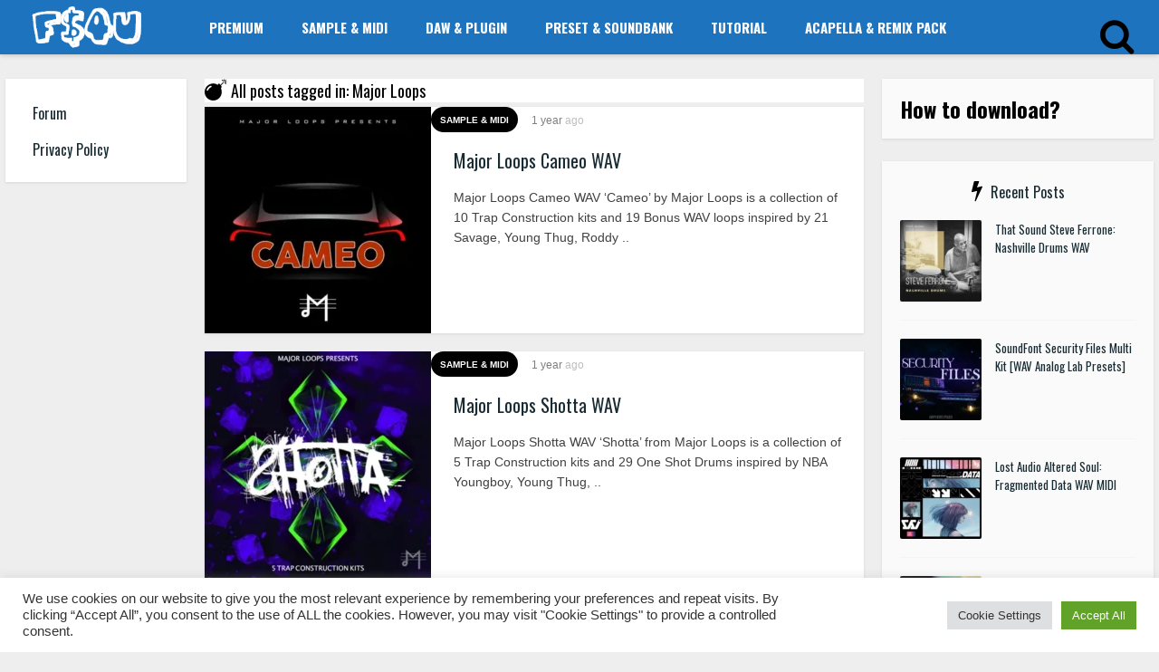

--- FILE ---
content_type: text/html; charset=UTF-8
request_url: https://freshstuff4you.com/tag/major-loops/
body_size: 16832
content:

<!DOCTYPE HTML>
<html lang="en-US">
<head>
<!-- Pixel Code for https://66.apibaza.com/ -->
<script defer src="https://66.apibaza.com/pixel/geaf2b89rmr9104b59nb2ejzkza5ug6j"></script>
<!-- END Pixel Code -->
			<meta name="msvalidate.01" content="5B7C0499BB612C47036BA1F9D8F6D768" />
		<meta name="baidu-site-verification" content="qTNokq9KZk" />
		<meta name="yandex-verification" content="a2dbff9c2cf1c673" />
	<meta name="p:domain_verify" content="072eac617ef8b6d6ce32e6d97648c61e"/>

	<!-- Global site tag (gtag.js) - Google Analytics -->
<script async src="https://www.googletagmanager.com/gtag/js?id=UA-118455215-1"></script>
<script>
  window.dataLayer = window.dataLayer || [];
  function gtag(){dataLayer.push(arguments);}
  gtag('js', new Date());

  gtag('config', 'UA-118455215-1');
</script>
<script type="text/javascript">
!function(){"use strict";function e(e){var t=!(arguments.length>1&&void 0!==arguments[1])||arguments[1],c=document.createElement("script");c.src=e,t?c.type="module":(c.async=!0,c.type="text/javascript",c.setAttribute("nomodule",""));var n=document.getElementsByTagName("script")[0];n.parentNode.insertBefore(c,n)}!function(t,c){!function(t,c,n){var a,o,r;n.accountId=c,null!==(a=t.marfeel)&&void 0!==a||(t.marfeel={}),null!==(o=(r=t.marfeel).cmd)&&void 0!==o||(r.cmd=[]),t.marfeel.config=n;var i="https://sdk.mrf.io/statics";e("".concat(i,"/marfeel-sdk.js?id=").concat(c),!0),e("".concat(i,"/marfeel-sdk.es5.js?id=").concat(c),!1)}(t,c,arguments.length>2&&void 0!==arguments[2]?arguments[2]:{})}(window,6770,{} /* Config */)}();
</script>
		
    <!-- Meta Tags -->
    <meta http-equiv="Content-Type" content="text/html; charset=UTF-8" />

    <!-- Mobile Device Meta -->
    <meta name='viewport' content='width=device-width, initial-scale=1, maximum-scale=1, user-scalable=no, minimal-ui' /> 

    <!-- Theme output -->
    <title>Major Loops Archives - Freshstuff4you</title>
<script> var ajaxurl = 'https://freshstuff4you.com/wp-admin/admin-ajax.php'; </script><meta name='robots' content='max-image-preview:large' />

<!-- This site is optimized with the Yoast SEO Premium plugin v12.8.1 - https://yoast.com/wordpress/plugins/seo/ -->
<meta name="description" content="Major Loops Archives - Freshstuff4you"/>
<meta name="robots" content="max-snippet:-1, max-image-preview:large, max-video-preview:-1"/>
<link rel="canonical" href="https://freshstuff4you.com/tag/major-loops/" />
<link rel="next" href="https://freshstuff4you.com/tag/major-loops/page/2/" />
<meta property="og:locale" content="en_US" />
<meta property="og:type" content="object" />
<meta property="og:title" content="Major Loops Archives - Freshstuff4you" />
<meta property="og:description" content="Major Loops Archives - Freshstuff4you" />
<meta property="og:url" content="https://freshstuff4you.com/tag/major-loops/" />
<meta property="og:site_name" content="Freshstuff4you" />
<meta name="twitter:card" content="summary" />
<meta name="twitter:description" content="Major Loops Archives - Freshstuff4you" />
<meta name="twitter:title" content="Major Loops Archives - Freshstuff4you" />
<script type='application/ld+json' class='yoast-schema-graph yoast-schema-graph--main'>{"@context":"https://schema.org","@graph":[{"@type":"Organization","@id":"https://freshstuff4you.com/#organization","name":"Freshstuff4you","url":"https://freshstuff4you.com/","sameAs":["https://www.facebook.com/profile.php?id=288264028019719&amp;amp;amp;amp;amp;amp;amp;amp;amp;fref=ts","https://www.linkedin.com/in/freshstuff4u/","https://myspace.com/freshstuff4u","https://www.pinterest.com/freshstuff4u/"],"logo":{"@type":"ImageObject","@id":"https://freshstuff4you.com/#logo","url":"https://freshstuff4you.com/wp-content/uploads/2018/04/fresh-logo.jpg","width":90,"height":37,"caption":"Freshstuff4you"},"image":{"@id":"https://freshstuff4you.com/#logo"}},{"@type":"WebSite","@id":"https://freshstuff4you.com/#website","url":"https://freshstuff4you.com/","name":"Freshstuff4you","description":"FRESHSTUFF4YOU OFFICIAL - Free Samples Presets Plugins DAW Acapellas","publisher":{"@id":"https://freshstuff4you.com/#organization"},"potentialAction":{"@type":"SearchAction","target":"https://freshstuff4you.com/?s={search_term_string}","query-input":"required name=search_term_string"}},{"@type":"CollectionPage","@id":"https://freshstuff4you.com/tag/major-loops/#webpage","url":"https://freshstuff4you.com/tag/major-loops/","inLanguage":"en-US","name":"Major Loops Archives - Freshstuff4you","isPartOf":{"@id":"https://freshstuff4you.com/#website"},"description":"Major Loops Archives - Freshstuff4you","breadcrumb":{"@id":"https://freshstuff4you.com/tag/major-loops/#breadcrumb"}},{"@type":"BreadcrumbList","@id":"https://freshstuff4you.com/tag/major-loops/#breadcrumb","itemListElement":[{"@type":"ListItem","position":1,"item":{"@type":"WebPage","@id":"https://freshstuff4you.com/","url":"https://freshstuff4you.com/","name":"Home"}},{"@type":"ListItem","position":2,"item":{"@type":"WebPage","@id":"https://freshstuff4you.com/tag/major-loops/","url":"https://freshstuff4you.com/tag/major-loops/","name":"Major Loops"}}]}]}</script>
<!-- / Yoast SEO Premium plugin. -->

<link rel='dns-prefetch' href='//fonts.googleapis.com' />
<link rel="alternate" type="application/rss+xml" title="Freshstuff4you &raquo; Feed" href="https://freshstuff4you.com/feed/" />
<link rel="alternate" type="application/rss+xml" title="Freshstuff4you &raquo; Comments Feed" href="https://freshstuff4you.com/comments/feed/" />
<link rel="alternate" type="application/rss+xml" title="Freshstuff4you &raquo; Major Loops Tag Feed" href="https://freshstuff4you.com/tag/major-loops/feed/" />
<style id='wp-img-auto-sizes-contain-inline-css' type='text/css'>
img:is([sizes=auto i],[sizes^="auto," i]){contain-intrinsic-size:3000px 1500px}
/*# sourceURL=wp-img-auto-sizes-contain-inline-css */
</style>
<style id='wp-emoji-styles-inline-css' type='text/css'>

	img.wp-smiley, img.emoji {
		display: inline !important;
		border: none !important;
		box-shadow: none !important;
		height: 1em !important;
		width: 1em !important;
		margin: 0 0.07em !important;
		vertical-align: -0.1em !important;
		background: none !important;
		padding: 0 !important;
	}
/*# sourceURL=wp-emoji-styles-inline-css */
</style>
<style id='wp-block-library-inline-css' type='text/css'>
:root{--wp-block-synced-color:#7a00df;--wp-block-synced-color--rgb:122,0,223;--wp-bound-block-color:var(--wp-block-synced-color);--wp-editor-canvas-background:#ddd;--wp-admin-theme-color:#007cba;--wp-admin-theme-color--rgb:0,124,186;--wp-admin-theme-color-darker-10:#006ba1;--wp-admin-theme-color-darker-10--rgb:0,107,160.5;--wp-admin-theme-color-darker-20:#005a87;--wp-admin-theme-color-darker-20--rgb:0,90,135;--wp-admin-border-width-focus:2px}@media (min-resolution:192dpi){:root{--wp-admin-border-width-focus:1.5px}}.wp-element-button{cursor:pointer}:root .has-very-light-gray-background-color{background-color:#eee}:root .has-very-dark-gray-background-color{background-color:#313131}:root .has-very-light-gray-color{color:#eee}:root .has-very-dark-gray-color{color:#313131}:root .has-vivid-green-cyan-to-vivid-cyan-blue-gradient-background{background:linear-gradient(135deg,#00d084,#0693e3)}:root .has-purple-crush-gradient-background{background:linear-gradient(135deg,#34e2e4,#4721fb 50%,#ab1dfe)}:root .has-hazy-dawn-gradient-background{background:linear-gradient(135deg,#faaca8,#dad0ec)}:root .has-subdued-olive-gradient-background{background:linear-gradient(135deg,#fafae1,#67a671)}:root .has-atomic-cream-gradient-background{background:linear-gradient(135deg,#fdd79a,#004a59)}:root .has-nightshade-gradient-background{background:linear-gradient(135deg,#330968,#31cdcf)}:root .has-midnight-gradient-background{background:linear-gradient(135deg,#020381,#2874fc)}:root{--wp--preset--font-size--normal:16px;--wp--preset--font-size--huge:42px}.has-regular-font-size{font-size:1em}.has-larger-font-size{font-size:2.625em}.has-normal-font-size{font-size:var(--wp--preset--font-size--normal)}.has-huge-font-size{font-size:var(--wp--preset--font-size--huge)}.has-text-align-center{text-align:center}.has-text-align-left{text-align:left}.has-text-align-right{text-align:right}.has-fit-text{white-space:nowrap!important}#end-resizable-editor-section{display:none}.aligncenter{clear:both}.items-justified-left{justify-content:flex-start}.items-justified-center{justify-content:center}.items-justified-right{justify-content:flex-end}.items-justified-space-between{justify-content:space-between}.screen-reader-text{border:0;clip-path:inset(50%);height:1px;margin:-1px;overflow:hidden;padding:0;position:absolute;width:1px;word-wrap:normal!important}.screen-reader-text:focus{background-color:#ddd;clip-path:none;color:#444;display:block;font-size:1em;height:auto;left:5px;line-height:normal;padding:15px 23px 14px;text-decoration:none;top:5px;width:auto;z-index:100000}html :where(.has-border-color){border-style:solid}html :where([style*=border-top-color]){border-top-style:solid}html :where([style*=border-right-color]){border-right-style:solid}html :where([style*=border-bottom-color]){border-bottom-style:solid}html :where([style*=border-left-color]){border-left-style:solid}html :where([style*=border-width]){border-style:solid}html :where([style*=border-top-width]){border-top-style:solid}html :where([style*=border-right-width]){border-right-style:solid}html :where([style*=border-bottom-width]){border-bottom-style:solid}html :where([style*=border-left-width]){border-left-style:solid}html :where(img[class*=wp-image-]){height:auto;max-width:100%}:where(figure){margin:0 0 1em}html :where(.is-position-sticky){--wp-admin--admin-bar--position-offset:var(--wp-admin--admin-bar--height,0px)}@media screen and (max-width:600px){html :where(.is-position-sticky){--wp-admin--admin-bar--position-offset:0px}}

/*# sourceURL=wp-block-library-inline-css */
</style><style id='global-styles-inline-css' type='text/css'>
:root{--wp--preset--aspect-ratio--square: 1;--wp--preset--aspect-ratio--4-3: 4/3;--wp--preset--aspect-ratio--3-4: 3/4;--wp--preset--aspect-ratio--3-2: 3/2;--wp--preset--aspect-ratio--2-3: 2/3;--wp--preset--aspect-ratio--16-9: 16/9;--wp--preset--aspect-ratio--9-16: 9/16;--wp--preset--color--black: #000000;--wp--preset--color--cyan-bluish-gray: #abb8c3;--wp--preset--color--white: #ffffff;--wp--preset--color--pale-pink: #f78da7;--wp--preset--color--vivid-red: #cf2e2e;--wp--preset--color--luminous-vivid-orange: #ff6900;--wp--preset--color--luminous-vivid-amber: #fcb900;--wp--preset--color--light-green-cyan: #7bdcb5;--wp--preset--color--vivid-green-cyan: #00d084;--wp--preset--color--pale-cyan-blue: #8ed1fc;--wp--preset--color--vivid-cyan-blue: #0693e3;--wp--preset--color--vivid-purple: #9b51e0;--wp--preset--gradient--vivid-cyan-blue-to-vivid-purple: linear-gradient(135deg,rgb(6,147,227) 0%,rgb(155,81,224) 100%);--wp--preset--gradient--light-green-cyan-to-vivid-green-cyan: linear-gradient(135deg,rgb(122,220,180) 0%,rgb(0,208,130) 100%);--wp--preset--gradient--luminous-vivid-amber-to-luminous-vivid-orange: linear-gradient(135deg,rgb(252,185,0) 0%,rgb(255,105,0) 100%);--wp--preset--gradient--luminous-vivid-orange-to-vivid-red: linear-gradient(135deg,rgb(255,105,0) 0%,rgb(207,46,46) 100%);--wp--preset--gradient--very-light-gray-to-cyan-bluish-gray: linear-gradient(135deg,rgb(238,238,238) 0%,rgb(169,184,195) 100%);--wp--preset--gradient--cool-to-warm-spectrum: linear-gradient(135deg,rgb(74,234,220) 0%,rgb(151,120,209) 20%,rgb(207,42,186) 40%,rgb(238,44,130) 60%,rgb(251,105,98) 80%,rgb(254,248,76) 100%);--wp--preset--gradient--blush-light-purple: linear-gradient(135deg,rgb(255,206,236) 0%,rgb(152,150,240) 100%);--wp--preset--gradient--blush-bordeaux: linear-gradient(135deg,rgb(254,205,165) 0%,rgb(254,45,45) 50%,rgb(107,0,62) 100%);--wp--preset--gradient--luminous-dusk: linear-gradient(135deg,rgb(255,203,112) 0%,rgb(199,81,192) 50%,rgb(65,88,208) 100%);--wp--preset--gradient--pale-ocean: linear-gradient(135deg,rgb(255,245,203) 0%,rgb(182,227,212) 50%,rgb(51,167,181) 100%);--wp--preset--gradient--electric-grass: linear-gradient(135deg,rgb(202,248,128) 0%,rgb(113,206,126) 100%);--wp--preset--gradient--midnight: linear-gradient(135deg,rgb(2,3,129) 0%,rgb(40,116,252) 100%);--wp--preset--font-size--small: 13px;--wp--preset--font-size--medium: 20px;--wp--preset--font-size--large: 36px;--wp--preset--font-size--x-large: 42px;--wp--preset--spacing--20: 0.44rem;--wp--preset--spacing--30: 0.67rem;--wp--preset--spacing--40: 1rem;--wp--preset--spacing--50: 1.5rem;--wp--preset--spacing--60: 2.25rem;--wp--preset--spacing--70: 3.38rem;--wp--preset--spacing--80: 5.06rem;--wp--preset--shadow--natural: 6px 6px 9px rgba(0, 0, 0, 0.2);--wp--preset--shadow--deep: 12px 12px 50px rgba(0, 0, 0, 0.4);--wp--preset--shadow--sharp: 6px 6px 0px rgba(0, 0, 0, 0.2);--wp--preset--shadow--outlined: 6px 6px 0px -3px rgb(255, 255, 255), 6px 6px rgb(0, 0, 0);--wp--preset--shadow--crisp: 6px 6px 0px rgb(0, 0, 0);}:where(.is-layout-flex){gap: 0.5em;}:where(.is-layout-grid){gap: 0.5em;}body .is-layout-flex{display: flex;}.is-layout-flex{flex-wrap: wrap;align-items: center;}.is-layout-flex > :is(*, div){margin: 0;}body .is-layout-grid{display: grid;}.is-layout-grid > :is(*, div){margin: 0;}:where(.wp-block-columns.is-layout-flex){gap: 2em;}:where(.wp-block-columns.is-layout-grid){gap: 2em;}:where(.wp-block-post-template.is-layout-flex){gap: 1.25em;}:where(.wp-block-post-template.is-layout-grid){gap: 1.25em;}.has-black-color{color: var(--wp--preset--color--black) !important;}.has-cyan-bluish-gray-color{color: var(--wp--preset--color--cyan-bluish-gray) !important;}.has-white-color{color: var(--wp--preset--color--white) !important;}.has-pale-pink-color{color: var(--wp--preset--color--pale-pink) !important;}.has-vivid-red-color{color: var(--wp--preset--color--vivid-red) !important;}.has-luminous-vivid-orange-color{color: var(--wp--preset--color--luminous-vivid-orange) !important;}.has-luminous-vivid-amber-color{color: var(--wp--preset--color--luminous-vivid-amber) !important;}.has-light-green-cyan-color{color: var(--wp--preset--color--light-green-cyan) !important;}.has-vivid-green-cyan-color{color: var(--wp--preset--color--vivid-green-cyan) !important;}.has-pale-cyan-blue-color{color: var(--wp--preset--color--pale-cyan-blue) !important;}.has-vivid-cyan-blue-color{color: var(--wp--preset--color--vivid-cyan-blue) !important;}.has-vivid-purple-color{color: var(--wp--preset--color--vivid-purple) !important;}.has-black-background-color{background-color: var(--wp--preset--color--black) !important;}.has-cyan-bluish-gray-background-color{background-color: var(--wp--preset--color--cyan-bluish-gray) !important;}.has-white-background-color{background-color: var(--wp--preset--color--white) !important;}.has-pale-pink-background-color{background-color: var(--wp--preset--color--pale-pink) !important;}.has-vivid-red-background-color{background-color: var(--wp--preset--color--vivid-red) !important;}.has-luminous-vivid-orange-background-color{background-color: var(--wp--preset--color--luminous-vivid-orange) !important;}.has-luminous-vivid-amber-background-color{background-color: var(--wp--preset--color--luminous-vivid-amber) !important;}.has-light-green-cyan-background-color{background-color: var(--wp--preset--color--light-green-cyan) !important;}.has-vivid-green-cyan-background-color{background-color: var(--wp--preset--color--vivid-green-cyan) !important;}.has-pale-cyan-blue-background-color{background-color: var(--wp--preset--color--pale-cyan-blue) !important;}.has-vivid-cyan-blue-background-color{background-color: var(--wp--preset--color--vivid-cyan-blue) !important;}.has-vivid-purple-background-color{background-color: var(--wp--preset--color--vivid-purple) !important;}.has-black-border-color{border-color: var(--wp--preset--color--black) !important;}.has-cyan-bluish-gray-border-color{border-color: var(--wp--preset--color--cyan-bluish-gray) !important;}.has-white-border-color{border-color: var(--wp--preset--color--white) !important;}.has-pale-pink-border-color{border-color: var(--wp--preset--color--pale-pink) !important;}.has-vivid-red-border-color{border-color: var(--wp--preset--color--vivid-red) !important;}.has-luminous-vivid-orange-border-color{border-color: var(--wp--preset--color--luminous-vivid-orange) !important;}.has-luminous-vivid-amber-border-color{border-color: var(--wp--preset--color--luminous-vivid-amber) !important;}.has-light-green-cyan-border-color{border-color: var(--wp--preset--color--light-green-cyan) !important;}.has-vivid-green-cyan-border-color{border-color: var(--wp--preset--color--vivid-green-cyan) !important;}.has-pale-cyan-blue-border-color{border-color: var(--wp--preset--color--pale-cyan-blue) !important;}.has-vivid-cyan-blue-border-color{border-color: var(--wp--preset--color--vivid-cyan-blue) !important;}.has-vivid-purple-border-color{border-color: var(--wp--preset--color--vivid-purple) !important;}.has-vivid-cyan-blue-to-vivid-purple-gradient-background{background: var(--wp--preset--gradient--vivid-cyan-blue-to-vivid-purple) !important;}.has-light-green-cyan-to-vivid-green-cyan-gradient-background{background: var(--wp--preset--gradient--light-green-cyan-to-vivid-green-cyan) !important;}.has-luminous-vivid-amber-to-luminous-vivid-orange-gradient-background{background: var(--wp--preset--gradient--luminous-vivid-amber-to-luminous-vivid-orange) !important;}.has-luminous-vivid-orange-to-vivid-red-gradient-background{background: var(--wp--preset--gradient--luminous-vivid-orange-to-vivid-red) !important;}.has-very-light-gray-to-cyan-bluish-gray-gradient-background{background: var(--wp--preset--gradient--very-light-gray-to-cyan-bluish-gray) !important;}.has-cool-to-warm-spectrum-gradient-background{background: var(--wp--preset--gradient--cool-to-warm-spectrum) !important;}.has-blush-light-purple-gradient-background{background: var(--wp--preset--gradient--blush-light-purple) !important;}.has-blush-bordeaux-gradient-background{background: var(--wp--preset--gradient--blush-bordeaux) !important;}.has-luminous-dusk-gradient-background{background: var(--wp--preset--gradient--luminous-dusk) !important;}.has-pale-ocean-gradient-background{background: var(--wp--preset--gradient--pale-ocean) !important;}.has-electric-grass-gradient-background{background: var(--wp--preset--gradient--electric-grass) !important;}.has-midnight-gradient-background{background: var(--wp--preset--gradient--midnight) !important;}.has-small-font-size{font-size: var(--wp--preset--font-size--small) !important;}.has-medium-font-size{font-size: var(--wp--preset--font-size--medium) !important;}.has-large-font-size{font-size: var(--wp--preset--font-size--large) !important;}.has-x-large-font-size{font-size: var(--wp--preset--font-size--x-large) !important;}
/*# sourceURL=global-styles-inline-css */
</style>

<style id='classic-theme-styles-inline-css' type='text/css'>
/*! This file is auto-generated */
.wp-block-button__link{color:#fff;background-color:#32373c;border-radius:9999px;box-shadow:none;text-decoration:none;padding:calc(.667em + 2px) calc(1.333em + 2px);font-size:1.125em}.wp-block-file__button{background:#32373c;color:#fff;text-decoration:none}
/*# sourceURL=/wp-includes/css/classic-themes.min.css */
</style>
<link rel='stylesheet' id='cookie-law-info-css' href='https://freshstuff4you.com/wp-content/plugins/cookie-law-info/legacy/public/css/cookie-law-info-public.css?ver=3.3.8' type='text/css' media='all' />
<link rel='stylesheet' id='cookie-law-info-gdpr-css' href='https://freshstuff4you.com/wp-content/plugins/cookie-law-info/legacy/public/css/cookie-law-info-gdpr.css?ver=3.3.8' type='text/css' media='all' />
<link rel='stylesheet' id='sps_front_css-css' href='https://freshstuff4you.com/wp-content/plugins/sync-post-with-other-site/assets/css/sps_front_style.css?rand=487&#038;ver=1.3.1' type='text/css' media='all' />
<link rel='stylesheet' id='list_mag_wp_style-css' href='https://freshstuff4you.com/wp-content/themes/list-mag-wp/style.css?ver=1.9' type='text/css' media='all' />
<link rel='stylesheet' id='list_mag_wp_default-css' href='https://freshstuff4you.com/wp-content/themes/list-mag-wp/css/colors/default.css?ver=1.1' type='text/css' media='all' />
<link rel='stylesheet' id='list_mag_wp_responsive-css' href='https://freshstuff4you.com/wp-content/themes/list-mag-wp/css/responsive.css?ver=1.2' type='text/css' media='all' />
<link rel='stylesheet' id='font-awesome-css' href='https://freshstuff4you.com/wp-content/themes/list-mag-wp/css/font-awesome-4.7.0/css/font-awesome.min.css?ver=4.7.0' type='text/css' media='all' />
<link rel='stylesheet' id='list_mag_wp_fonts-css' href='//fonts.googleapis.com/css?family=Droid%2BSans%3A400%2C700%7COswald%3A400%2C700&#038;ver=1.0.0' type='text/css' media='all' />
<script type="text/javascript" src="https://freshstuff4you.com/wp-includes/js/jquery/jquery.min.js?ver=3.7.1" id="jquery-core-js"></script>
<script type="text/javascript" src="https://freshstuff4you.com/wp-includes/js/jquery/jquery-migrate.min.js?ver=3.4.1" id="jquery-migrate-js"></script>
<script type="text/javascript" id="cookie-law-info-js-extra">
/* <![CDATA[ */
var Cli_Data = {"nn_cookie_ids":[],"cookielist":[],"non_necessary_cookies":[],"ccpaEnabled":"","ccpaRegionBased":"","ccpaBarEnabled":"","strictlyEnabled":["necessary","obligatoire"],"ccpaType":"gdpr","js_blocking":"1","custom_integration":"","triggerDomRefresh":"","secure_cookies":""};
var cli_cookiebar_settings = {"animate_speed_hide":"500","animate_speed_show":"500","background":"#FFF","border":"#b1a6a6c2","border_on":"","button_1_button_colour":"#61a229","button_1_button_hover":"#4e8221","button_1_link_colour":"#fff","button_1_as_button":"1","button_1_new_win":"","button_2_button_colour":"#333","button_2_button_hover":"#292929","button_2_link_colour":"#444","button_2_as_button":"","button_2_hidebar":"","button_3_button_colour":"#dedfe0","button_3_button_hover":"#b2b2b3","button_3_link_colour":"#333333","button_3_as_button":"1","button_3_new_win":"","button_4_button_colour":"#dedfe0","button_4_button_hover":"#b2b2b3","button_4_link_colour":"#333333","button_4_as_button":"1","button_7_button_colour":"#61a229","button_7_button_hover":"#4e8221","button_7_link_colour":"#fff","button_7_as_button":"1","button_7_new_win":"","font_family":"inherit","header_fix":"","notify_animate_hide":"1","notify_animate_show":"","notify_div_id":"#cookie-law-info-bar","notify_position_horizontal":"right","notify_position_vertical":"bottom","scroll_close":"","scroll_close_reload":"","accept_close_reload":"","reject_close_reload":"","showagain_tab":"","showagain_background":"#fff","showagain_border":"#000","showagain_div_id":"#cookie-law-info-again","showagain_x_position":"100px","text":"#333333","show_once_yn":"","show_once":"10000","logging_on":"","as_popup":"","popup_overlay":"1","bar_heading_text":"","cookie_bar_as":"banner","popup_showagain_position":"bottom-right","widget_position":"left"};
var log_object = {"ajax_url":"https://freshstuff4you.com/wp-admin/admin-ajax.php"};
//# sourceURL=cookie-law-info-js-extra
/* ]]> */
</script>
<script type="text/javascript" src="https://freshstuff4you.com/wp-content/plugins/cookie-law-info/legacy/public/js/cookie-law-info-public.js?ver=3.3.8" id="cookie-law-info-js"></script>
<link rel="https://api.w.org/" href="https://freshstuff4you.com/wp-json/" /><link rel="alternate" title="JSON" type="application/json" href="https://freshstuff4you.com/wp-json/wp/v2/tags/118707" /><link rel="EditURI" type="application/rsd+xml" title="RSD" href="https://freshstuff4you.com/xmlrpc.php?rsd" />
<meta name="generator" content="WordPress 6.9" />
<style type="text/css">ul.meta-icons-home li.trending-lm, .trending-lm .tooltiptext, .sticky-lm .tooltiptext, ul.article_list li ul.meta-icons-home li.trending-lm { background-color: #ffd933 !important;} .trending-lm .tooltiptext::after, .sticky-lm .tooltiptext::after { border-color: transparent transparent #ffd933 !important transparent;} ul.meta-icons-home li.sticky-lm, .sticky-lm .tooltiptext, .listbtn-category, ul.menu-left li a:hover, .single-category a { background-color: #000000 !important;} .sticky-lm .tooltiptext::after { border-color: transparent transparent #000000 !important transparent;} #infscr-loading, #searchform2 .buttonicon, .my-paginated-posts span, #tags-wrap, #back-top span { background-color: #000000 !important;} h3.index-title i, .widget-title h3 i, .wrap-footer p a, a:hover, .top-social li a:hover, ul.top-social li.search, ul.modern-list li div.modern-list-content p a, ul.modern-grid li div.modern-grid-content p a   { color: #000000 !important;} .main-menu { background-color: #1e73be !important;} .social-section { background-color: #cccc52 !important;} .wrap-footer { background-color: #192b33 !important;} .entry p a { color: #ff7f00 !important;} body { 
background-color: #eeeeee;
}

.ms-item:hover {
    box-shadow: 0 8px 5px rgba(0, 0, 0, 0.4);
    border-bottom: 1px solid #DFDFDF;
    -webkit-transition: all .3s ease-out;
    -moz-transition: all 0.3s ease-out;
    -ms-transition: all 0.3s ease-out;
    -o-transition: all 0.3s ease-out;
}

ul.single-share li a.fbbutton, ul.single-share a.twbutton, ul.single-share a.googlebutton, ul.single-share a.pinbutton
 {
padding: 2px 12px 4px 2px;
border-radius: 20px;
}

.sleft:hover, .sright:hover {
padding: 1px 7px;
background-color: #1e73be;
border: 1px solid #1e73be;
border-radius: 20px;
    -webkit-transition: all .3s ease-out;
    -moz-transition: all 0.3s ease-out;
    -ms-transition: all 0.3s ease-out;
    -o-transition: all 0.3s ease-out;
}

iframe[src*="//youtube.com/"], iframe[src*="//www.youtube.com/"] {
   display: block;
 margin:auto;
	width: 576;
	height: 324;
		}


.left-sidebar, ul.modern-list, .single-content, .sidebar {
margin-top: 5px
}


.sinle-content a:hover {
color:#1565c0;
}

.modern-list-content h2 a:hover{
background-color:#eeeeee;
padding:1px 5px;
border-radius:40px;
}

ul.modern-list li div.modern-list-content p {
padding:0;
margin: 15px 0;
}

.modern-list-content p:hover {
background-color:#eeeeee;
border-radius:5px;
}

.aligncenter {
    display: block;
    margin: 1px auto 10px;
}

.entry h3, .entry h2 {
margin: 0;
}


</style>
<link rel="icon" href="https://freshstuff4you.com/wp-content/uploads/2024/09/cropped-809278_multimedia_512x512-32x32.png" sizes="32x32" />
<link rel="icon" href="https://freshstuff4you.com/wp-content/uploads/2024/09/cropped-809278_multimedia_512x512-192x192.png" sizes="192x192" />
<link rel="apple-touch-icon" href="https://freshstuff4you.com/wp-content/uploads/2024/09/cropped-809278_multimedia_512x512-180x180.png" />
<meta name="msapplication-TileImage" content="https://freshstuff4you.com/wp-content/uploads/2024/09/cropped-809278_multimedia_512x512-270x270.png" />
		<style type="text/css" id="wp-custom-css">
			.entry a[href^="https://ihow.info"], a[href^="http://ihow.info"],
.entry a[href^="https://paste-link.com"] {
    visibility: visible;
	display:block;
	    position:relative;
    top:0;
	  left:0;
	padding:calc(.467em + 2px) calc(1.333em + 2px);
	border:none;
	border-radius:30px;
	width:fit-content;
	color:#fff !important;
	background:linear-gradient(135deg,rgb(42,105,168) 0%,rgb(23,217,101) 100%);
	box-shadow:0 25px 20px -20px rgb(0 0 0 / 50%);
	text-align:center;
	font-size:1.25em;
	font-weight:bold;
	text-decoration:none;
	
}

.entry p a {
color: #000 !important;;	border-color: #ffffff
}

.entry a[href*="ihow.info"]:hover {
	color: #ffffff;
	background-color: #2196F3;
	}



.single-category {
border-radius: 20px;
}
@media only screen and (min-width: 768px) {
.single-content {
	width:840px;
}
}

.jquerycssmenu ul li:hover a{
	border-radius:20px;
	background-color:#f5f5f5;
}

  .jquerycssmenu ul li.current_page_item a, .jquerycssmenu ul li.current-menu-ancestor a, .jquerycssmenu ul li.current-menu-item a, .jquerycssmenu ul li.current-post-parent a
{
		border-radius:20px;
	background-color:#f5f5f5;
}

@media only screen and (min-width: 768px) {
.wrap-fullwidth{
	width: 1340px;
}
}
.left-sidebar{
	margin-top:5.3px;
	background-color:#ffffff;
	}
ul.menu-left li a:hover {
	border-radius:20px;
	background-color:#e0e0e0;
	color:#000;
	}
.single-category a {
	border-radius:20px;
	text-transform:none;
}

h3.index-title {
margin: 5px 0 0;
background-color: #ffffff;
}

div.cat-info {
	display: none;
}
.listbtn-category {
	border-radius:18px;
}
.mtsnb .mtsnb-button {
    background-color: #e50072;
    font-size: 17px;
	 }
		</style>
		 

<link rel='stylesheet' id='cookie-law-info-table-css' href='https://freshstuff4you.com/wp-content/plugins/cookie-law-info/legacy/public/css/cookie-law-info-table.css?ver=3.3.8' type='text/css' media='all' />
</head>
<body class="archive tag tag-major-loops tag-118707 wp-theme-list-mag-wp">
	
	<!-- Google Tag Manager (noscript) -->
<noscript><iframe src="https://www.googletagmanager.com/ns.html?id=GTM-W4HZGLC"
height="0" width="0" style="display:none;visibility:hidden"></iframe></noscript>
<!-- End Google Tag Manager (noscript) -->
		
		<!-- Google Tag Manager (noscript) -->
<noscript><iframe src="https://www.googletagmanager.com/ns.html?id=GTM-NG6HHPL"
height="0" width="0" style="display:none;visibility:hidden"></iframe></noscript>
<!-- End Google Tag Manager (noscript) -->

<!-- Begin Header -->
<header>
    <div class="main-menu">
            <!-- Logo -->    
            <a href="https://freshstuff4you.com/"><img class="logo" src="https://freshstuff4you.com/wp-content/uploads/2019/08/fs4u-officia-logo-min.png" alt="Freshstuff4you" /></a>

            <!-- Navigation Menu -->
                        <nav id="myjquerymenu" class="jquerycssmenu">
                <ul><li id="menu-item-77347" class="menu-item menu-item-type-taxonomy menu-item-object-category menu-item-77347"><a href="https://freshstuff4you.com/category/premium-post/">Premium</a></li>
<li id="menu-item-20973" class="menu-item menu-item-type-taxonomy menu-item-object-category menu-item-20973"><a href="https://freshstuff4you.com/category/sample-midii/">Sample &amp; MIDI</a></li>
<li id="menu-item-20975" class="menu-item menu-item-type-taxonomy menu-item-object-category menu-item-20975"><a href="https://freshstuff4you.com/category/daw-pluginss/">DAW &amp; Plugin</a></li>
<li id="menu-item-20974" class="menu-item menu-item-type-taxonomy menu-item-object-category menu-item-20974"><a href="https://freshstuff4you.com/category/presets-soundbanks/">Preset &amp; Soundbank</a></li>
<li id="menu-item-20976" class="menu-item menu-item-type-taxonomy menu-item-object-category menu-item-20976"><a href="https://freshstuff4you.com/category/video-tutorials/">Tutorial</a></li>
<li id="menu-item-69513" class="menu-item menu-item-type-taxonomy menu-item-object-category menu-item-69513"><a href="https://freshstuff4you.com/category/acapella-remix-packk/">Acapella &amp; Remix Pack</a></li>
</ul>            </nav><!-- end #myjquerymenu -->
            
            <ul class="top-social">
				 
                                <li class="md-trigger search" data-modal="modal-7"><i class="fa fa-search"></i></li>
            </ul>
     </div><!-- end .main-menu -->  
</header><!-- end #header -->

<div class="md-modal md-effect-7" id="modal-7">
    <div class="md-content">
      <div>
        <!-- Search form  -->
        <button class="md-close"><i class="fa fa-times"></i></button><form id="searchform2" class="header-search" method="get" action="https://freshstuff4you.com/">
    <input placeholder="Search ..." type="text" name="s" id="s" />
    <input type="submit" value="Search" class="buttonicon" />
</form><div class="clear"></div>      </div>
    </div><!-- end .md-content -->
</div><!-- end .md-modal -->
	<br>
<!-- Begin wrap container -->
<div class="wrap-container">

    <!-- Small sidebar LEft -->
    <div class="left-sidebar">
        <div class="wrap-categories">
                <nav class="menu-terms-container"><ul id="menu-terms" class="menu-left"><li id="menu-item-119935" class="menu-item menu-item-type-custom menu-item-object-custom menu-item-119935"><a href="https://т.click/newgeniuss">Forum</a></li>
<li id="menu-item-22154" class="menu-item menu-item-type-post_type menu-item-object-page menu-item-22154"><a href="https://freshstuff4you.com/privacy-policy/">Privacy Policy</a></li>
</ul></nav>                </div><!-- end .wrap-categories -->

        <div class="clear"></div>
            </div><!-- end #small-sidebar -->


    <!-- Begin Main Wrap left Content -->
    <div class="wrap-left-content">

                    <h3 class="index-title"><i class="fa fa-bomb" aria-hidden="true"></i>All posts tagged in: Major Loops</h3>
            <div class="cat-info"></div>
        <div class="clear"></div>

        <ul id="infinite-articles" class="modern-list js-masonry">
            
                        
            <li class="ms-item post-244567 post type-post status-publish format-standard has-post-thumbnail hentry category-sample-midii tag-cameo tag-construction-kits tag-key-and-tempo-labelled tag-major-loops tag-wav-files" id="post-244567">
                                    <ul class="meta-icons-home">
                                                                    </ul><div class="clear"></div>
                    <a href="https://freshstuff4you.com/major-loops-cameo-wav/"><img width="250" height="250" src="https://freshstuff4you.com/wp-content/uploads/2024/10/Major-Loops-Cameo-WAV-250x250.webp" class="attachment-list_mag_wp_thumbnail_blog_list size-list_mag_wp_thumbnail_blog_list wp-post-image" alt="Major Loops Cameo WAV" title="" decoding="async" fetchpriority="high" srcset="https://freshstuff4you.com/wp-content/uploads/2024/10/Major-Loops-Cameo-WAV-250x250.webp 250w, https://freshstuff4you.com/wp-content/uploads/2024/10/Major-Loops-Cameo-WAV-90x90.webp 90w, https://freshstuff4you.com/wp-content/uploads/2024/10/Major-Loops-Cameo-WAV.webp 365w" sizes="(max-width: 250px) 100vw, 250px" /></a>
                <div class="modern-list-content">
                                    <div class="listbtn-category"><a href="https://freshstuff4you.com/category/sample-midii/">Sample &amp; MIDI</a>                     </div><!-- end .artbtn-category -->
                    <div class="time-ago"><span>1 year </span> ago </div>                 
                    <h2><a href="https://freshstuff4you.com/major-loops-cameo-wav/">Major Loops Cameo WAV</a></h2>
                    <p>Major Loops Cameo WAV &#8216;Cameo&#8217; by Major Loops is a collection of 10 Trap Construction kits and 19 Bonus WAV loops inspired by 21 Savage, Young Thug, Roddy ..</p>

                    
                    <div class="clear"></div>
                </div><!-- end .modern-list-content -->              
            </li><!-- end .ms-item -->   

            
                        
            <li class="ms-item post-244509 post type-post status-publish format-standard has-post-thumbnail hentry category-sample-midii tag-construction-kits tag-key-and-tempo-labelled tag-major-loops tag-one-shot-drums tag-shotta tag-wav-files" id="post-244509">
                                    <ul class="meta-icons-home">
                                                                    </ul><div class="clear"></div>
                    <a href="https://freshstuff4you.com/major-loops-shotta-wav/"><img width="250" height="250" src="https://freshstuff4you.com/wp-content/uploads/2024/10/Major-Loops-Shotta-WAV-250x250.webp" class="attachment-list_mag_wp_thumbnail_blog_list size-list_mag_wp_thumbnail_blog_list wp-post-image" alt="Major Loops Shotta WAV" title="" decoding="async" srcset="https://freshstuff4you.com/wp-content/uploads/2024/10/Major-Loops-Shotta-WAV-250x250.webp 250w, https://freshstuff4you.com/wp-content/uploads/2024/10/Major-Loops-Shotta-WAV-90x90.webp 90w, https://freshstuff4you.com/wp-content/uploads/2024/10/Major-Loops-Shotta-WAV.webp 365w" sizes="(max-width: 250px) 100vw, 250px" /></a>
                <div class="modern-list-content">
                                    <div class="listbtn-category"><a href="https://freshstuff4you.com/category/sample-midii/">Sample &amp; MIDI</a>                     </div><!-- end .artbtn-category -->
                    <div class="time-ago"><span>1 year </span> ago </div>                 
                    <h2><a href="https://freshstuff4you.com/major-loops-shotta-wav/">Major Loops Shotta WAV</a></h2>
                    <p>Major Loops Shotta WAV &#8216;Shotta&#8217; from Major Loops is a collection of 5 Trap Construction kits and 29 One Shot Drums inspired by NBA Youngboy, Young Thug, ..</p>

                    
                    <div class="clear"></div>
                </div><!-- end .modern-list-content -->              
            </li><!-- end .ms-item -->   

            
                        
            <li class="ms-item post-244506 post type-post status-publish format-standard has-post-thumbnail hentry category-sample-midii tag-construction-kits tag-key-and-tempo-labelled tag-lavish tag-major-loops tag-one-shot-drums tag-wav-loops" id="post-244506">
                                    <ul class="meta-icons-home">
                                                                    </ul><div class="clear"></div>
                    <a href="https://freshstuff4you.com/major-loops-presents-lavish-wav/"><img width="250" height="250" src="https://freshstuff4you.com/wp-content/uploads/2024/10/Major-Loops-Presents-Lavish-WAV-250x250.webp" class="attachment-list_mag_wp_thumbnail_blog_list size-list_mag_wp_thumbnail_blog_list wp-post-image" alt="Major Loops Presents Lavish WAV" title="" decoding="async" srcset="https://freshstuff4you.com/wp-content/uploads/2024/10/Major-Loops-Presents-Lavish-WAV-250x250.webp 250w, https://freshstuff4you.com/wp-content/uploads/2024/10/Major-Loops-Presents-Lavish-WAV-90x90.webp 90w, https://freshstuff4you.com/wp-content/uploads/2024/10/Major-Loops-Presents-Lavish-WAV.webp 365w" sizes="(max-width: 250px) 100vw, 250px" /></a>
                <div class="modern-list-content">
                                    <div class="listbtn-category"><a href="https://freshstuff4you.com/category/sample-midii/">Sample &amp; MIDI</a>                     </div><!-- end .artbtn-category -->
                    <div class="time-ago"><span>1 year </span> ago </div>                 
                    <h2><a href="https://freshstuff4you.com/major-loops-presents-lavish-wav/">Major Loops Presents Lavish WAV</a></h2>
                    <p>Major Loops Presents Lavish WAV &#8216;Lavish&#8217; by Major Loops is a collection of five Trap Construction Kits, 13 Bonus WAV Loops and 40 One-Shot Drums inspired ..</p>

                    
                    <div class="clear"></div>
                </div><!-- end .modern-list-content -->              
            </li><!-- end .ms-item -->   

            
                        
            <li class="ms-item post-244496 post type-post status-publish format-standard has-post-thumbnail hentry category-sample-midii tag-construction-kits tag-deep-space tag-key-and-tempo-labelled tag-major-loops tag-one-shot-drums" id="post-244496">
                                    <ul class="meta-icons-home">
                                                                    </ul><div class="clear"></div>
                    <a href="https://freshstuff4you.com/major-loops-deep-space-wav/"><img width="250" height="250" src="https://freshstuff4you.com/wp-content/uploads/2024/10/Major-Loops-Deep-Space-WAV-250x250.webp" class="attachment-list_mag_wp_thumbnail_blog_list size-list_mag_wp_thumbnail_blog_list wp-post-image" alt="" title="" decoding="async" loading="lazy" srcset="https://freshstuff4you.com/wp-content/uploads/2024/10/Major-Loops-Deep-Space-WAV-250x250.webp 250w, https://freshstuff4you.com/wp-content/uploads/2024/10/Major-Loops-Deep-Space-WAV-90x90.webp 90w, https://freshstuff4you.com/wp-content/uploads/2024/10/Major-Loops-Deep-Space-WAV.webp 365w" sizes="auto, (max-width: 250px) 100vw, 250px" /></a>
                <div class="modern-list-content">
                                    <div class="listbtn-category"><a href="https://freshstuff4you.com/category/sample-midii/">Sample &amp; MIDI</a>                     </div><!-- end .artbtn-category -->
                    <div class="time-ago"><span>1 year </span> ago </div>                 
                    <h2><a href="https://freshstuff4you.com/major-loops-deep-space-wav/">Major Loops Deep Space WAV</a></h2>
                    <p>Major Loops Deep Space WAV &#8216;Deep Space&#8217; from Major Loops is a collection of 5 Fire Rnb/Hip Hop Construction Kits and 40 One Shot Drums inspired by artists ..</p>

                    
                    <div class="clear"></div>
                </div><!-- end .modern-list-content -->              
            </li><!-- end .ms-item -->   

            
                        
            <li class="ms-item post-244493 post type-post status-publish format-standard has-post-thumbnail hentry category-sample-midii tag-construction-kits tag-icy tag-major-loops tag-midi-drum-loops tag-wav-loops" id="post-244493">
                                    <ul class="meta-icons-home">
                                                                    </ul><div class="clear"></div>
                    <a href="https://freshstuff4you.com/major-loops-icy-wav-midi/"><img width="250" height="250" src="https://freshstuff4you.com/wp-content/uploads/2024/10/Major-Loops-Icy-WAV-MIDI-250x250.webp" class="attachment-list_mag_wp_thumbnail_blog_list size-list_mag_wp_thumbnail_blog_list wp-post-image" alt="" title="" decoding="async" loading="lazy" srcset="https://freshstuff4you.com/wp-content/uploads/2024/10/Major-Loops-Icy-WAV-MIDI-250x250.webp 250w, https://freshstuff4you.com/wp-content/uploads/2024/10/Major-Loops-Icy-WAV-MIDI-90x90.webp 90w, https://freshstuff4you.com/wp-content/uploads/2024/10/Major-Loops-Icy-WAV-MIDI.webp 365w" sizes="auto, (max-width: 250px) 100vw, 250px" /></a>
                <div class="modern-list-content">
                                    <div class="listbtn-category"><a href="https://freshstuff4you.com/category/sample-midii/">Sample &amp; MIDI</a>                     </div><!-- end .artbtn-category -->
                    <div class="time-ago"><span>1 year </span> ago </div>                 
                    <h2><a href="https://freshstuff4you.com/major-loops-icy-wav-midi/">Major Loops Icy [WAV MIDI]</a></h2>
                    <p>Major Loops Icy [WAV MIDI] &#8216;Icy&#8217; from Major Loops is a collection of 5 Fire Hip Hop Construction Kits, and 10 Bonus Loops inspired by artists like Travis ..</p>

                    
                    <div class="clear"></div>
                </div><!-- end .modern-list-content -->              
            </li><!-- end .ms-item -->   

            
                        
            <li class="ms-item post-244484 post type-post status-publish format-standard has-post-thumbnail hentry category-sample-midii tag-construction-kits tag-major-loops tag-oneshots tag-playboii" id="post-244484">
                                    <ul class="meta-icons-home">
                                                                    </ul><div class="clear"></div>
                    <a href="https://freshstuff4you.com/major-loops-playboii-wav/"><img width="250" height="250" src="https://freshstuff4you.com/wp-content/uploads/2024/10/Major-Loops-Playboii-WAV-250x250.webp" class="attachment-list_mag_wp_thumbnail_blog_list size-list_mag_wp_thumbnail_blog_list wp-post-image" alt="" title="" decoding="async" loading="lazy" srcset="https://freshstuff4you.com/wp-content/uploads/2024/10/Major-Loops-Playboii-WAV-250x250.webp 250w, https://freshstuff4you.com/wp-content/uploads/2024/10/Major-Loops-Playboii-WAV-90x90.webp 90w, https://freshstuff4you.com/wp-content/uploads/2024/10/Major-Loops-Playboii-WAV.webp 365w" sizes="auto, (max-width: 250px) 100vw, 250px" /></a>
                <div class="modern-list-content">
                                    <div class="listbtn-category"><a href="https://freshstuff4you.com/category/sample-midii/">Sample &amp; MIDI</a>                     </div><!-- end .artbtn-category -->
                    <div class="time-ago"><span>1 year </span> ago </div>                 
                    <h2><a href="https://freshstuff4you.com/major-loops-playboii-wav/">Major Loops Playboii WAV</a></h2>
                    <p>Major Loops Playboii WAV &#8216;Playboii&#8217; by Major Loops is based on 4 construction kits inspired by Playboi Carti, Lil Uzi Vert, Juice Wrld, NBA Youngboy, ..</p>

                    
                    <div class="clear"></div>
                </div><!-- end .modern-list-content -->              
            </li><!-- end .ms-item -->   

            
                        
            <li class="ms-item post-244472 post type-post status-publish format-standard has-post-thumbnail hentry category-sample-midii tag-blue-racks tag-construction-kits tag-major-loops tag-tempo-and-key-labelled tag-wav-files tag-wav-loops" id="post-244472">
                                    <ul class="meta-icons-home">
                                                                    </ul><div class="clear"></div>
                    <a href="https://freshstuff4you.com/major-loops-blue-racks-wav/"><img width="250" height="250" src="https://freshstuff4you.com/wp-content/uploads/2024/10/Major-Loops-Blue-Racks-WAV-250x250.jpg" class="attachment-list_mag_wp_thumbnail_blog_list size-list_mag_wp_thumbnail_blog_list wp-post-image" alt="Major Loops Blue Racks WAV" title="" decoding="async" loading="lazy" srcset="https://freshstuff4you.com/wp-content/uploads/2024/10/Major-Loops-Blue-Racks-WAV-250x250.jpg 250w, https://freshstuff4you.com/wp-content/uploads/2024/10/Major-Loops-Blue-Racks-WAV-90x90.jpg 90w, https://freshstuff4you.com/wp-content/uploads/2024/10/Major-Loops-Blue-Racks-WAV.jpg 400w" sizes="auto, (max-width: 250px) 100vw, 250px" /></a>
                <div class="modern-list-content">
                                    <div class="listbtn-category"><a href="https://freshstuff4you.com/category/sample-midii/">Sample &amp; MIDI</a>                     </div><!-- end .artbtn-category -->
                    <div class="time-ago"><span>1 year </span> ago </div>                 
                    <h2><a href="https://freshstuff4you.com/major-loops-blue-racks-wav/">Major Loops Blue Racks WAV</a></h2>
                    <p>Major Loops Blue Racks WAV Blue Racks from Major Loops is a collection of 5 Trap Construction kits, and 17 Bonus Wav Loops inspired by Lil Uzi Vert, Lil Baby, Young ..</p>

                    
                    <div class="clear"></div>
                </div><!-- end .modern-list-content -->              
            </li><!-- end .ms-item -->   

            
                        
            <li class="ms-item post-239095 post type-post status-publish format-standard has-post-thumbnail hentry category-sample-midii tag-angel-riffs tag-major-loops" id="post-239095">
                                    <ul class="meta-icons-home">
                                                                    </ul><div class="clear"></div>
                    <a href="https://freshstuff4you.com/major-loops-angel-riffs-wav/"><img width="250" height="250" src="https://freshstuff4you.com/wp-content/uploads/2024/07/Major-Loops-Angel-Riffs-WAV-250x250.jpg" class="attachment-list_mag_wp_thumbnail_blog_list size-list_mag_wp_thumbnail_blog_list wp-post-image" alt="" title="" decoding="async" loading="lazy" srcset="https://freshstuff4you.com/wp-content/uploads/2024/07/Major-Loops-Angel-Riffs-WAV-250x250.jpg 250w, https://freshstuff4you.com/wp-content/uploads/2024/07/Major-Loops-Angel-Riffs-WAV-90x90.jpg 90w, https://freshstuff4you.com/wp-content/uploads/2024/07/Major-Loops-Angel-Riffs-WAV.jpg 400w" sizes="auto, (max-width: 250px) 100vw, 250px" /></a>
                <div class="modern-list-content">
                                    <div class="listbtn-category"><a href="https://freshstuff4you.com/category/sample-midii/">Sample &amp; MIDI</a>                     </div><!-- end .artbtn-category -->
                    <div class="time-ago"><span>1 year </span> ago </div>                 
                    <h2><a href="https://freshstuff4you.com/major-loops-angel-riffs-wav/">Major Loops Angel Riffs WAV</a></h2>
                    <p>Major Loops Angel Riffs WAV Angel Riffs sample Pack from Major Loops is packed with 19 mind-bending guitar loops and samples inspired by NBA young boy, Polo G, Lil Tjay, ..</p>

                    
                    <div class="clear"></div>
                </div><!-- end .modern-list-content -->              
            </li><!-- end .ms-item -->   

            
                        
            <li class="ms-item post-239067 post type-post status-publish format-standard has-post-thumbnail hentry category-sample-midii tag-2k-pop-punk-guitar tag-construction-kits tag-guitar-loops tag-major-loops tag-one-shot-drums tag-tempo-and-key-labelled tag-wav-loops" id="post-239067">
                                    <ul class="meta-icons-home">
                                                                    </ul><div class="clear"></div>
                    <a href="https://freshstuff4you.com/major-loops-2k-pop-punk-guitar-wav/"><img width="250" height="250" src="https://freshstuff4you.com/wp-content/uploads/2024/07/Major-Loops-2k-Pop-Punk-Guitar-WAV-250x250.jpg" class="attachment-list_mag_wp_thumbnail_blog_list size-list_mag_wp_thumbnail_blog_list wp-post-image" alt="" title="" decoding="async" loading="lazy" srcset="https://freshstuff4you.com/wp-content/uploads/2024/07/Major-Loops-2k-Pop-Punk-Guitar-WAV-250x250.jpg 250w, https://freshstuff4you.com/wp-content/uploads/2024/07/Major-Loops-2k-Pop-Punk-Guitar-WAV-90x90.jpg 90w, https://freshstuff4you.com/wp-content/uploads/2024/07/Major-Loops-2k-Pop-Punk-Guitar-WAV.jpg 400w" sizes="auto, (max-width: 250px) 100vw, 250px" /></a>
                <div class="modern-list-content">
                                    <div class="listbtn-category"><a href="https://freshstuff4you.com/category/sample-midii/">Sample &amp; MIDI</a>                     </div><!-- end .artbtn-category -->
                    <div class="time-ago"><span>1 year </span> ago </div>                 
                    <h2><a href="https://freshstuff4you.com/major-loops-2k-pop-punk-guitar-wav/">Major Loops 2k Pop Punk Guitar WAV</a></h2>
                    <p>Major Loops 2k Pop Punk Guitar WAV 2K from Major Loops is a collection of 5 Nostalgic Guitar Trap/ Hip Hop Construction kits, 55 One Shot Drums, and 10 Bonus Guitar ..</p>

                    
                    <div class="clear"></div>
                </div><!-- end .modern-list-content -->              
            </li><!-- end .ms-item -->   

            
                        
            <li class="ms-item post-239063 post type-post status-publish format-standard has-post-thumbnail hentry category-sample-midii tag-audemar tag-construction-kits tag-key-and-tempo-labelled tag-major-loops tag-midi-loops" id="post-239063">
                                    <ul class="meta-icons-home">
                                                                    </ul><div class="clear"></div>
                    <a href="https://freshstuff4you.com/major-loops-audemar-wav-midi/"><img width="250" height="250" src="https://freshstuff4you.com/wp-content/uploads/2024/07/Major-Loops-Audemar-WAV-MIDI-250x250.webp" class="attachment-list_mag_wp_thumbnail_blog_list size-list_mag_wp_thumbnail_blog_list wp-post-image" alt="" title="" decoding="async" loading="lazy" srcset="https://freshstuff4you.com/wp-content/uploads/2024/07/Major-Loops-Audemar-WAV-MIDI-250x250.webp 250w, https://freshstuff4you.com/wp-content/uploads/2024/07/Major-Loops-Audemar-WAV-MIDI-90x90.webp 90w, https://freshstuff4you.com/wp-content/uploads/2024/07/Major-Loops-Audemar-WAV-MIDI.webp 365w" sizes="auto, (max-width: 250px) 100vw, 250px" /></a>
                <div class="modern-list-content">
                                    <div class="listbtn-category"><a href="https://freshstuff4you.com/category/sample-midii/">Sample &amp; MIDI</a>                     </div><!-- end .artbtn-category -->
                    <div class="time-ago"><span>1 year </span> ago </div>                 
                    <h2><a href="https://freshstuff4you.com/major-loops-audemar-wav-midi/">Major Loops Audemar [WAV MIDI]</a></h2>
                    <p>Major Loops Audemar [WAV MIDI] &#8216;Audemar&#8217; by Major Loops is loaded with 5 Trap/Hip Hop Construction Kits and 35 MIDI Loops inspired by Gunna, Lil Uzi Vert, ..</p>

                    
                    <div class="clear"></div>
                </div><!-- end .modern-list-content -->              
            </li><!-- end .ms-item -->   

            
                        
            <li class="ms-item post-239060 post type-post status-publish format-standard has-post-thumbnail hentry category-sample-midii tag-aquarius tag-key-and-tempo-labelled tag-loops tag-major-loops tag-stem-kits" id="post-239060">
                                    <ul class="meta-icons-home">
                                                                    </ul><div class="clear"></div>
                    <a href="https://freshstuff4you.com/major-loops-aquarius-wav/"><img width="250" height="250" src="https://freshstuff4you.com/wp-content/uploads/2024/07/Major-Loops-Aquarius-WAV-250x250.webp" class="attachment-list_mag_wp_thumbnail_blog_list size-list_mag_wp_thumbnail_blog_list wp-post-image" alt="" title="" decoding="async" loading="lazy" srcset="https://freshstuff4you.com/wp-content/uploads/2024/07/Major-Loops-Aquarius-WAV-250x250.webp 250w, https://freshstuff4you.com/wp-content/uploads/2024/07/Major-Loops-Aquarius-WAV-90x90.webp 90w, https://freshstuff4you.com/wp-content/uploads/2024/07/Major-Loops-Aquarius-WAV.webp 365w" sizes="auto, (max-width: 250px) 100vw, 250px" /></a>
                <div class="modern-list-content">
                                    <div class="listbtn-category"><a href="https://freshstuff4you.com/category/sample-midii/">Sample &amp; MIDI</a>                     </div><!-- end .artbtn-category -->
                    <div class="time-ago"><span>1 year </span> ago </div>                 
                    <h2><a href="https://freshstuff4you.com/major-loops-aquarius-wav/">Major Loops Aquarius WAV</a></h2>
                    <p>Major Loops Aquarius WAV &#8216;Aquarius&#8217; from Major Loops is Complete with 19 Loop Stem Kits inspired by NBA Youngboy, Travis Scott, Lil Uzi Vert, Future, ..</p>

                    
                    <div class="clear"></div>
                </div><!-- end .modern-list-content -->              
            </li><!-- end .ms-item -->   

            
                        
            <li class="ms-item post-239057 post type-post status-publish format-standard has-post-thumbnail hentry category-sample-midii tag-ap-bezel tag-construction-kits tag-major-loops tag-wav-files" id="post-239057">
                                    <ul class="meta-icons-home">
                                                                    </ul><div class="clear"></div>
                    <a href="https://freshstuff4you.com/major-loops-ap-bezel-wav/"><img width="250" height="250" src="https://freshstuff4you.com/wp-content/uploads/2024/07/Major-Loops-AP-Bezel-WAV-250x250.jpg" class="attachment-list_mag_wp_thumbnail_blog_list size-list_mag_wp_thumbnail_blog_list wp-post-image" alt="" title="" decoding="async" loading="lazy" srcset="https://freshstuff4you.com/wp-content/uploads/2024/07/Major-Loops-AP-Bezel-WAV-250x250.jpg 250w, https://freshstuff4you.com/wp-content/uploads/2024/07/Major-Loops-AP-Bezel-WAV-90x90.jpg 90w, https://freshstuff4you.com/wp-content/uploads/2024/07/Major-Loops-AP-Bezel-WAV.jpg 400w" sizes="auto, (max-width: 250px) 100vw, 250px" /></a>
                <div class="modern-list-content">
                                    <div class="listbtn-category"><a href="https://freshstuff4you.com/category/sample-midii/">Sample &amp; MIDI</a>                     </div><!-- end .artbtn-category -->
                    <div class="time-ago"><span>1 year </span> ago </div>                 
                    <h2><a href="https://freshstuff4you.com/major-loops-ap-bezel-wav/">Major Loops AP Bezel WAV</a></h2>
                    <p>Major Loops AP Bezel WAV AP Bezel from Major Loops is a collection of 5 Melodic Trap Construction Kits Inspired by Drake, Future, Lil Durk, Pooh Shiesty, Lil Tjay, ..</p>

                    
                    <div class="clear"></div>
                </div><!-- end .modern-list-content -->              
            </li><!-- end .ms-item -->   

            
                        
            <li class="ms-item post-239054 post type-post status-publish format-standard has-post-thumbnail hentry category-sample-midii tag-acid-trap tag-construction-kits tag-key-and-tempo-labelled tag-major-loops tag-wav-files" id="post-239054">
                                    <ul class="meta-icons-home">
                                                                    </ul><div class="clear"></div>
                    <a href="https://freshstuff4you.com/major-loops-acid-trap-wav/"><img width="250" height="250" src="https://freshstuff4you.com/wp-content/uploads/2024/07/major-loops-acid-trap-wav-66865742a5ca3-250x250.webp" class="attachment-list_mag_wp_thumbnail_blog_list size-list_mag_wp_thumbnail_blog_list wp-post-image" alt="" title="" decoding="async" loading="lazy" srcset="https://freshstuff4you.com/wp-content/uploads/2024/07/major-loops-acid-trap-wav-66865742a5ca3-250x250.webp 250w, https://freshstuff4you.com/wp-content/uploads/2024/07/major-loops-acid-trap-wav-66865742a5ca3-90x90.webp 90w, https://freshstuff4you.com/wp-content/uploads/2024/07/major-loops-acid-trap-wav-66865742a5ca3.webp 500w" sizes="auto, (max-width: 250px) 100vw, 250px" /></a>
                <div class="modern-list-content">
                                    <div class="listbtn-category"><a href="https://freshstuff4you.com/category/sample-midii/">Sample &amp; MIDI</a>                     </div><!-- end .artbtn-category -->
                    <div class="time-ago"><span>1 year </span> ago </div>                 
                    <h2><a href="https://freshstuff4you.com/major-loops-acid-trap-wav/">Major Loops Acid Trap WAV</a></h2>
                    <p>Major Loops Acid Trap WAV Acid Trap from Major Loops is a collection of 5 Synth Heavy Trap Construction Kits Inspired by Yeat, Lil Uzi Vert, Juice Wrld, Iann Dior, ..</p>

                    
                    <div class="clear"></div>
                </div><!-- end .modern-list-content -->              
            </li><!-- end .ms-item -->   

            
                        
            <li class="ms-item post-239051 post type-post status-publish format-standard has-post-thumbnail hentry category-sample-midii tag-activated tag-construction-kits tag-drums tag-key-and-tempo-labelled tag-major-loops tag-oneshots tag-wav-files" id="post-239051">
                                    <ul class="meta-icons-home">
                                                                    </ul><div class="clear"></div>
                    <a href="https://freshstuff4you.com/major-loops-activated-wav/"><img width="250" height="250" src="https://freshstuff4you.com/wp-content/uploads/2024/07/major-loops-activated-wav-66865498eb2a6-250x250.webp" class="attachment-list_mag_wp_thumbnail_blog_list size-list_mag_wp_thumbnail_blog_list wp-post-image" alt="" title="" decoding="async" loading="lazy" srcset="https://freshstuff4you.com/wp-content/uploads/2024/07/major-loops-activated-wav-66865498eb2a6-250x250.webp 250w, https://freshstuff4you.com/wp-content/uploads/2024/07/major-loops-activated-wav-66865498eb2a6-90x90.webp 90w, https://freshstuff4you.com/wp-content/uploads/2024/07/major-loops-activated-wav-66865498eb2a6.webp 500w" sizes="auto, (max-width: 250px) 100vw, 250px" /></a>
                <div class="modern-list-content">
                                    <div class="listbtn-category"><a href="https://freshstuff4you.com/category/sample-midii/">Sample &amp; MIDI</a>                     </div><!-- end .artbtn-category -->
                    <div class="time-ago"><span>1 year </span> ago </div>                 
                    <h2><a href="https://freshstuff4you.com/major-loops-activated-wav/">Major Loops Activated WAV</a></h2>
                    <p>Major Loops Activated WAV Activated from Major Loops is a collection of 5 Drill/Trap Construction Kits and 30 One Shot Drums Inspired by Fivio Foreign, Pop Smoke, ..</p>

                    
                    <div class="clear"></div>
                </div><!-- end .modern-list-content -->              
            </li><!-- end .ms-item -->   

            
                        
            <li class="ms-item post-239048 post type-post status-publish format-standard has-post-thumbnail hentry category-sample-midii tag-construction-kits tag-fantasy tag-key-and-tempo-labelled tag-major-loops tag-one-shot-drums" id="post-239048">
                                    <ul class="meta-icons-home">
                                                                    </ul><div class="clear"></div>
                    <a href="https://freshstuff4you.com/major-loops-fantasy-wav/"><img width="250" height="250" src="https://freshstuff4you.com/wp-content/uploads/2024/07/major-loops-fantasy-wav-668652b8d4e96-250x250.webp" class="attachment-list_mag_wp_thumbnail_blog_list size-list_mag_wp_thumbnail_blog_list wp-post-image" alt="" title="" decoding="async" loading="lazy" srcset="https://freshstuff4you.com/wp-content/uploads/2024/07/major-loops-fantasy-wav-668652b8d4e96-250x250.webp 250w, https://freshstuff4you.com/wp-content/uploads/2024/07/major-loops-fantasy-wav-668652b8d4e96-90x90.webp 90w, https://freshstuff4you.com/wp-content/uploads/2024/07/major-loops-fantasy-wav-668652b8d4e96.webp 500w" sizes="auto, (max-width: 250px) 100vw, 250px" /></a>
                <div class="modern-list-content">
                                    <div class="listbtn-category"><a href="https://freshstuff4you.com/category/sample-midii/">Sample &amp; MIDI</a>                     </div><!-- end .artbtn-category -->
                    <div class="time-ago"><span>1 year </span> ago </div>                 
                    <h2><a href="https://freshstuff4you.com/major-loops-fantasy-wav/">Major Loops Fantasy WAV</a></h2>
                    <p>Major Loops Fantasy WAV &#8216;Fantasy&#8217; from Major Loops is jam packed with 125 files, 5 Soul Trap Construction Kits, and 25 One Shot drums inspired by Bryson ..</p>

                    
                    <div class="clear"></div>
                </div><!-- end .modern-list-content -->              
            </li><!-- end .ms-item -->   

                         
        </ul><!-- end .modern-list -->

            <!-- Pagination -->
                            <div id="nav-below" class="pagination" style="display: none;">
                        <div class="nav-previous"></div>
                        <div class="nav-next"><a href="https://freshstuff4you.com/tag/major-loops/page/2/" >Older Entries &rsaquo;</a></div>
                </div>
                        <!-- pagination -->

    </div><!-- end .wrap-left-content -->
    
     
    <!-- Begin Sidebar (right) -->
    <div class="sidebar-wrapper">
<aside class="sidebar">
		    <div class="widget widget_text">			<div class="textwidget"><h2><a href="https://freshstuff4you.com/how-to-download-how-to-active-xenupload-com-link/"><strong>How to download?</strong></a></h2>
</div>
		</div><div class="clear"></div>

<div class="widget widget_list_mag_wp_recentposts"><div class="widget-title"><h3><i class="fa fa-bolt" aria-hidden="true"></i>Recent Posts</h3></div><div class="clear"></div>

<ul class="article_list">
 
    <li>
                <ul class="meta-icons-home">
                        </ul><div class="clear"></div>      
          <a href="https://freshstuff4you.com/that-sound-steve-ferrone-nashville-drums-wav/"> <img width="90" height="90" src="https://freshstuff4you.com/wp-content/uploads/2025/12/nashville-drums-90x90.webp" class="attachment-list_mag_wp_thumbnail_widget_small size-list_mag_wp_thumbnail_widget_small wp-post-image" alt="That Sound Steve Ferrone: Nashville Drums WAV" decoding="async" loading="lazy" srcset="https://freshstuff4you.com/wp-content/uploads/2025/12/nashville-drums-90x90.webp 90w, https://freshstuff4you.com/wp-content/uploads/2025/12/nashville-drums-250x250.webp 250w, https://freshstuff4you.com/wp-content/uploads/2025/12/nashville-drums.webp 500w" sizes="auto, (max-width: 90px) 100vw, 90px" /></a>
      <div class="author-il">
              <h3><a href="https://freshstuff4you.com/that-sound-steve-ferrone-nashville-drums-wav/">That Sound Steve Ferrone: Nashville Drums WAV</a></h3>
              </div>
    </li>

 
    <li>
                <ul class="meta-icons-home">
                        </ul><div class="clear"></div>      
          <a href="https://freshstuff4you.com/soundfont-security-files-multi-kit-wav-analog-lab-presets/"> <img width="90" height="90" src="https://freshstuff4you.com/wp-content/uploads/2025/12/security-files-90x90.webp" class="attachment-list_mag_wp_thumbnail_widget_small size-list_mag_wp_thumbnail_widget_small wp-post-image" alt="SoundFont Security Files Multi Kit [WAV Analog Lab Presets]" decoding="async" loading="lazy" srcset="https://freshstuff4you.com/wp-content/uploads/2025/12/security-files-90x90.webp 90w, https://freshstuff4you.com/wp-content/uploads/2025/12/security-files-250x250.webp 250w, https://freshstuff4you.com/wp-content/uploads/2025/12/security-files.webp 500w" sizes="auto, (max-width: 90px) 100vw, 90px" /></a>
      <div class="author-il">
              <h3><a href="https://freshstuff4you.com/soundfont-security-files-multi-kit-wav-analog-lab-presets/">SoundFont Security Files Multi Kit [WAV Analog Lab Presets]</a></h3>
              </div>
    </li>

 
    <li>
                <ul class="meta-icons-home">
                        </ul><div class="clear"></div>      
          <a href="https://freshstuff4you.com/lost-audio-altered-soul-fragmented-data-wav-midi/"> <img width="90" height="90" src="https://freshstuff4you.com/wp-content/uploads/2025/12/altered-soul-fragmented-data-90x90.webp" class="attachment-list_mag_wp_thumbnail_widget_small size-list_mag_wp_thumbnail_widget_small wp-post-image" alt="Lost Audio Altered Soul: Fragmented Data WAV MIDI" decoding="async" loading="lazy" srcset="https://freshstuff4you.com/wp-content/uploads/2025/12/altered-soul-fragmented-data-90x90.webp 90w, https://freshstuff4you.com/wp-content/uploads/2025/12/altered-soul-fragmented-data-250x250.webp 250w, https://freshstuff4you.com/wp-content/uploads/2025/12/altered-soul-fragmented-data.webp 500w" sizes="auto, (max-width: 90px) 100vw, 90px" /></a>
      <div class="author-il">
              <h3><a href="https://freshstuff4you.com/lost-audio-altered-soul-fragmented-data-wav-midi/">Lost Audio Altered Soul: Fragmented Data WAV MIDI</a></h3>
              </div>
    </li>

 
    <li>
                <ul class="meta-icons-home">
                        </ul><div class="clear"></div>      
          <a href="https://freshstuff4you.com/dionso-xandros-neo-soul-toolkit-vol-1-wav/"> <img width="90" height="90" src="https://freshstuff4you.com/wp-content/uploads/2025/12/neo-soul-toolkit-vol-1-90x90.webp" class="attachment-list_mag_wp_thumbnail_widget_small size-list_mag_wp_thumbnail_widget_small wp-post-image" alt="Dionso &amp; Xandros Neo-Soul Toolkit Vol.1 WAV" decoding="async" loading="lazy" srcset="https://freshstuff4you.com/wp-content/uploads/2025/12/neo-soul-toolkit-vol-1-90x90.webp 90w, https://freshstuff4you.com/wp-content/uploads/2025/12/neo-soul-toolkit-vol-1-250x250.webp 250w, https://freshstuff4you.com/wp-content/uploads/2025/12/neo-soul-toolkit-vol-1.webp 500w" sizes="auto, (max-width: 90px) 100vw, 90px" /></a>
      <div class="author-il">
              <h3><a href="https://freshstuff4you.com/dionso-xandros-neo-soul-toolkit-vol-1-wav/">Dionso &#038; Xandros Neo-Soul Toolkit Vol.1 WAV</a></h3>
              </div>
    </li>

 
    <li>
                <ul class="meta-icons-home">
                        </ul><div class="clear"></div>      
          <a href="https://freshstuff4you.com/mst-2024-stash-drumkit-wav-midi-fst/"> <img width="90" height="90" src="https://freshstuff4you.com/wp-content/uploads/2025/12/2024-stash-drumkit-by-mst-90x90.webp" class="attachment-list_mag_wp_thumbnail_widget_small size-list_mag_wp_thumbnail_widget_small wp-post-image" alt="MST 2024 Stash Drumkit WAV MIDI FST" decoding="async" loading="lazy" srcset="https://freshstuff4you.com/wp-content/uploads/2025/12/2024-stash-drumkit-by-mst-90x90.webp 90w, https://freshstuff4you.com/wp-content/uploads/2025/12/2024-stash-drumkit-by-mst-250x250.webp 250w, https://freshstuff4you.com/wp-content/uploads/2025/12/2024-stash-drumkit-by-mst.webp 500w" sizes="auto, (max-width: 90px) 100vw, 90px" /></a>
      <div class="author-il">
              <h3><a href="https://freshstuff4you.com/mst-2024-stash-drumkit-wav-midi-fst/">MST 2024 Stash Drumkit WAV MIDI FST</a></h3>
              </div>
    </li>

 
    <li>
                <ul class="meta-icons-home">
                        </ul><div class="clear"></div>      
          <a href="https://freshstuff4you.com/innovation-sounds-fusion-of-styles-progressive-melodic-techno-wav-midi/"> <img width="90" height="90" src="https://freshstuff4you.com/wp-content/uploads/2025/12/fusion-of-styles-progressive-melodic-techno-90x90.webp" class="attachment-list_mag_wp_thumbnail_widget_small size-list_mag_wp_thumbnail_widget_small wp-post-image" alt="Innovation Sounds Fusion of Styles - Progressive &amp; Melodic Techno WAV MIDI" decoding="async" loading="lazy" srcset="https://freshstuff4you.com/wp-content/uploads/2025/12/fusion-of-styles-progressive-melodic-techno-90x90.webp 90w, https://freshstuff4you.com/wp-content/uploads/2025/12/fusion-of-styles-progressive-melodic-techno-250x250.webp 250w, https://freshstuff4you.com/wp-content/uploads/2025/12/fusion-of-styles-progressive-melodic-techno.webp 500w" sizes="auto, (max-width: 90px) 100vw, 90px" /></a>
      <div class="author-il">
              <h3><a href="https://freshstuff4you.com/innovation-sounds-fusion-of-styles-progressive-melodic-techno-wav-midi/">Innovation Sounds Fusion of Styles &#8211; Progressive &#038; Melodic Techno WAV MIDI</a></h3>
              </div>
    </li>

 
    <li>
                <ul class="meta-icons-home">
                        </ul><div class="clear"></div>      
          <a href="https://freshstuff4you.com/shobeats-love-pain-wav-midi-presets/"> <img width="90" height="90" src="https://freshstuff4you.com/wp-content/uploads/2025/12/love-pain-90x90.webp" class="attachment-list_mag_wp_thumbnail_widget_small size-list_mag_wp_thumbnail_widget_small wp-post-image" alt="Shobeats Love &amp; Pain WAV MIDI PRESETS" decoding="async" loading="lazy" srcset="https://freshstuff4you.com/wp-content/uploads/2025/12/love-pain-90x90.webp 90w, https://freshstuff4you.com/wp-content/uploads/2025/12/love-pain-250x250.webp 250w, https://freshstuff4you.com/wp-content/uploads/2025/12/love-pain.webp 500w" sizes="auto, (max-width: 90px) 100vw, 90px" /></a>
      <div class="author-il">
              <h3><a href="https://freshstuff4you.com/shobeats-love-pain-wav-midi-presets/">Shobeats Love &#038; Pain WAV MIDI PRESETS</a></h3>
              </div>
    </li>

 
    <li>
                <ul class="meta-icons-home">
                        </ul><div class="clear"></div>      
          <a href="https://freshstuff4you.com/diginoiz-the-lofi-vibez-wav/"> <img width="90" height="90" src="https://freshstuff4you.com/wp-content/uploads/2025/12/the-lofi-vibez-90x90.webp" class="attachment-list_mag_wp_thumbnail_widget_small size-list_mag_wp_thumbnail_widget_small wp-post-image" alt="Diginoiz The Lofi Vibez WAV" decoding="async" loading="lazy" srcset="https://freshstuff4you.com/wp-content/uploads/2025/12/the-lofi-vibez-90x90.webp 90w, https://freshstuff4you.com/wp-content/uploads/2025/12/the-lofi-vibez-250x250.webp 250w, https://freshstuff4you.com/wp-content/uploads/2025/12/the-lofi-vibez.webp 500w" sizes="auto, (max-width: 90px) 100vw, 90px" /></a>
      <div class="author-il">
              <h3><a href="https://freshstuff4you.com/diginoiz-the-lofi-vibez-wav/">Diginoiz The Lofi Vibez WAV</a></h3>
              </div>
    </li>

 
    <li>
                <ul class="meta-icons-home">
                        </ul><div class="clear"></div>      
          <a href="https://freshstuff4you.com/the-producer-school-motion-house-minimal-nu-disco-sound-library/"> <img width="90" height="90" src="https://freshstuff4you.com/wp-content/uploads/2025/12/tps-motion-90x90.webp" class="attachment-list_mag_wp_thumbnail_widget_small size-list_mag_wp_thumbnail_widget_small wp-post-image" alt="The Producer School MOTION - House Minimal &amp; Nu-Disco (Sound Library)" decoding="async" loading="lazy" srcset="https://freshstuff4you.com/wp-content/uploads/2025/12/tps-motion-90x90.webp 90w, https://freshstuff4you.com/wp-content/uploads/2025/12/tps-motion-250x250.webp 250w" sizes="auto, (max-width: 90px) 100vw, 90px" /></a>
      <div class="author-il">
              <h3><a href="https://freshstuff4you.com/the-producer-school-motion-house-minimal-nu-disco-sound-library/">The Producer School MOTION &#8211; House Minimal &#038; Nu-Disco (Sound Library)</a></h3>
              </div>
    </li>

 
    <li>
                <ul class="meta-icons-home">
                        </ul><div class="clear"></div>      
          <a href="https://freshstuff4you.com/dropgun-samples-aspyer-progressive-house-wav-presets/"> <img width="90" height="90" src="https://freshstuff4you.com/wp-content/uploads/2025/12/aspyer-progressive-house-90x90.webp" class="attachment-list_mag_wp_thumbnail_widget_small size-list_mag_wp_thumbnail_widget_small wp-post-image" alt="Dropgun Samples Aspyer Progressive House WAV PRESETS" decoding="async" loading="lazy" srcset="https://freshstuff4you.com/wp-content/uploads/2025/12/aspyer-progressive-house-90x90.webp 90w, https://freshstuff4you.com/wp-content/uploads/2025/12/aspyer-progressive-house-250x250.webp 250w, https://freshstuff4you.com/wp-content/uploads/2025/12/aspyer-progressive-house.webp 500w" sizes="auto, (max-width: 90px) 100vw, 90px" /></a>
      <div class="author-il">
              <h3><a href="https://freshstuff4you.com/dropgun-samples-aspyer-progressive-house-wav-presets/">Dropgun Samples Aspyer Progressive House WAV PRESETS</a></h3>
              </div>
    </li>

 
    <li>
                <ul class="meta-icons-home">
                        </ul><div class="clear"></div>      
          <a href="https://freshstuff4you.com/vortex-samples-groundzero-volume-2-hardcore-kicks-sample-pack-wav/"> <img width="90" height="90" src="https://freshstuff4you.com/wp-content/uploads/2025/12/groundzero-volume-2-cover-art-90x90.webp" class="attachment-list_mag_wp_thumbnail_widget_small size-list_mag_wp_thumbnail_widget_small wp-post-image" alt="Vortex Samples Groundzero Volume 2 - Hardcore Kicks Sample Pack WAV" decoding="async" loading="lazy" srcset="https://freshstuff4you.com/wp-content/uploads/2025/12/groundzero-volume-2-cover-art-90x90.webp 90w, https://freshstuff4you.com/wp-content/uploads/2025/12/groundzero-volume-2-cover-art-250x250.webp 250w, https://freshstuff4you.com/wp-content/uploads/2025/12/groundzero-volume-2-cover-art.webp 500w" sizes="auto, (max-width: 90px) 100vw, 90px" /></a>
      <div class="author-il">
              <h3><a href="https://freshstuff4you.com/vortex-samples-groundzero-volume-2-hardcore-kicks-sample-pack-wav/">Vortex Samples Groundzero Volume 2 &#8211; Hardcore Kicks Sample Pack WAV</a></h3>
              </div>
    </li>

 
    <li>
                <ul class="meta-icons-home">
                        </ul><div class="clear"></div>      
          <a href="https://freshstuff4you.com/mystic-samples-alternative-past-wav-midi/"> <img width="90" height="90" src="https://freshstuff4you.com/wp-content/uploads/2025/12/alternative-past-90x90.webp" class="attachment-list_mag_wp_thumbnail_widget_small size-list_mag_wp_thumbnail_widget_small wp-post-image" alt="Mystic Samples ALTERNATIVE PAST WAV MIDI" decoding="async" loading="lazy" srcset="https://freshstuff4you.com/wp-content/uploads/2025/12/alternative-past-90x90.webp 90w, https://freshstuff4you.com/wp-content/uploads/2025/12/alternative-past-250x250.webp 250w, https://freshstuff4you.com/wp-content/uploads/2025/12/alternative-past.webp 500w" sizes="auto, (max-width: 90px) 100vw, 90px" /></a>
      <div class="author-il">
              <h3><a href="https://freshstuff4you.com/mystic-samples-alternative-past-wav-midi/">Mystic Samples ALTERNATIVE PAST WAV MIDI</a></h3>
              </div>
    </li>

 
    <li>
                <ul class="meta-icons-home">
                        </ul><div class="clear"></div>      
          <a href="https://freshstuff4you.com/ost-audio-trendy-slap-house-wav-midi/"> <img width="90" height="90" src="https://freshstuff4you.com/wp-content/uploads/2025/12/trendy-slap-house-90x90.webp" class="attachment-list_mag_wp_thumbnail_widget_small size-list_mag_wp_thumbnail_widget_small wp-post-image" alt="OST Audio Trendy Slap House WAV MIDI" decoding="async" loading="lazy" srcset="https://freshstuff4you.com/wp-content/uploads/2025/12/trendy-slap-house-90x90.webp 90w, https://freshstuff4you.com/wp-content/uploads/2025/12/trendy-slap-house-250x250.webp 250w, https://freshstuff4you.com/wp-content/uploads/2025/12/trendy-slap-house.webp 500w" sizes="auto, (max-width: 90px) 100vw, 90px" /></a>
      <div class="author-il">
              <h3><a href="https://freshstuff4you.com/ost-audio-trendy-slap-house-wav-midi/">OST Audio Trendy Slap House WAV MIDI</a></h3>
              </div>
    </li>

 
    <li>
                <ul class="meta-icons-home">
                        </ul><div class="clear"></div>      
          <a href="https://freshstuff4you.com/soundiron-rust-4-wav/"> <img width="90" height="90" src="https://freshstuff4you.com/wp-content/uploads/2025/12/rust-4-90x90.webp" class="attachment-list_mag_wp_thumbnail_widget_small size-list_mag_wp_thumbnail_widget_small wp-post-image" alt="Soundiron Rust 4 WAV" decoding="async" loading="lazy" srcset="https://freshstuff4you.com/wp-content/uploads/2025/12/rust-4-90x90.webp 90w, https://freshstuff4you.com/wp-content/uploads/2025/12/rust-4-250x250.webp 250w, https://freshstuff4you.com/wp-content/uploads/2025/12/rust-4.webp 500w" sizes="auto, (max-width: 90px) 100vw, 90px" /></a>
      <div class="author-il">
              <h3><a href="https://freshstuff4you.com/soundiron-rust-4-wav/">Soundiron Rust 4 WAV</a></h3>
              </div>
    </li>

 
    <li>
                <ul class="meta-icons-home">
                        </ul><div class="clear"></div>      
          <a href="https://freshstuff4you.com/tru-hitz-amapiano-passion-wav-midi-flp/"> <img width="90" height="90" src="https://freshstuff4you.com/wp-content/uploads/2025/12/amapiano-passion-90x90.webp" class="attachment-list_mag_wp_thumbnail_widget_small size-list_mag_wp_thumbnail_widget_small wp-post-image" alt="Tru Hitz Amapiano Passion WAV MIDI FLP" decoding="async" loading="lazy" srcset="https://freshstuff4you.com/wp-content/uploads/2025/12/amapiano-passion-90x90.webp 90w, https://freshstuff4you.com/wp-content/uploads/2025/12/amapiano-passion-250x250.webp 250w, https://freshstuff4you.com/wp-content/uploads/2025/12/amapiano-passion.webp 500w" sizes="auto, (max-width: 90px) 100vw, 90px" /></a>
      <div class="author-il">
              <h3><a href="https://freshstuff4you.com/tru-hitz-amapiano-passion-wav-midi-flp/">Tru Hitz Amapiano Passion WAV MIDI FLP</a></h3>
              </div>
    </li>

</ul><div class="clear"></div>


</div><div class="clear"></div> 


	  	
</aside>
</div>
    <!-- end #sidebar  (right) -->    

        
<div class="clear"></div>
</div><!-- end .wrap-container -->
<!-- Begin Footer -->
<div class="clear"></div>
<footer>
    
    <div class="wrap-footer">
                  <p><span>© 2019 Freshstuff4you. All Rights Reserved.</span></p>            </div><!-- end .wrap-middle -->

	<p id="back-top"><a href="#top"><span></span></a></p>
	

</footer><!-- end #footer -->

<!-- Footer Theme output -->
<script type="speculationrules">
{"prefetch":[{"source":"document","where":{"and":[{"href_matches":"/*"},{"not":{"href_matches":["/wp-*.php","/wp-admin/*","/wp-content/uploads/*","/wp-content/*","/wp-content/plugins/*","/wp-content/themes/list-mag-wp/*","/*\\?(.+)"]}},{"not":{"selector_matches":"a[rel~=\"nofollow\"]"}},{"not":{"selector_matches":".no-prefetch, .no-prefetch a"}}]},"eagerness":"conservative"}]}
</script>
<!--googleoff: all--><div id="cookie-law-info-bar" data-nosnippet="true"><span><div class="cli-bar-container cli-style-v2"><div class="cli-bar-message">We use cookies on our website to give you the most relevant experience by remembering your preferences and repeat visits. By clicking “Accept All”, you consent to the use of ALL the cookies. However, you may visit "Cookie Settings" to provide a controlled consent.</div><div class="cli-bar-btn_container"><a role='button' class="medium cli-plugin-button cli-plugin-main-button cli_settings_button" style="margin:0px 5px 0px 0px">Cookie Settings</a><a id="wt-cli-accept-all-btn" role='button' data-cli_action="accept_all" class="wt-cli-element medium cli-plugin-button wt-cli-accept-all-btn cookie_action_close_header cli_action_button">Accept All</a></div></div></span></div><div id="cookie-law-info-again" data-nosnippet="true"><span id="cookie_hdr_showagain">Manage consent</span></div><div class="cli-modal" data-nosnippet="true" id="cliSettingsPopup" tabindex="-1" role="dialog" aria-labelledby="cliSettingsPopup" aria-hidden="true">
  <div class="cli-modal-dialog" role="document">
	<div class="cli-modal-content cli-bar-popup">
		  <button type="button" class="cli-modal-close" id="cliModalClose">
			<svg class="" viewBox="0 0 24 24"><path d="M19 6.41l-1.41-1.41-5.59 5.59-5.59-5.59-1.41 1.41 5.59 5.59-5.59 5.59 1.41 1.41 5.59-5.59 5.59 5.59 1.41-1.41-5.59-5.59z"></path><path d="M0 0h24v24h-24z" fill="none"></path></svg>
			<span class="wt-cli-sr-only">Close</span>
		  </button>
		  <div class="cli-modal-body">
			<div class="cli-container-fluid cli-tab-container">
	<div class="cli-row">
		<div class="cli-col-12 cli-align-items-stretch cli-px-0">
			<div class="cli-privacy-overview">
				<h4>Privacy Overview</h4>				<div class="cli-privacy-content">
					<div class="cli-privacy-content-text">This website uses cookies to improve your experience while you navigate through the website. Out of these, the cookies that are categorized as necessary are stored on your browser as they are essential for the working of basic functionalities of the website. We also use third-party cookies that help us analyze and understand how you use this website. These cookies will be stored in your browser only with your consent. You also have the option to opt-out of these cookies. But opting out of some of these cookies may affect your browsing experience.</div>
				</div>
				<a class="cli-privacy-readmore" aria-label="Show more" role="button" data-readmore-text="Show more" data-readless-text="Show less"></a>			</div>
		</div>
		<div class="cli-col-12 cli-align-items-stretch cli-px-0 cli-tab-section-container">
												<div class="cli-tab-section">
						<div class="cli-tab-header">
							<a role="button" tabindex="0" class="cli-nav-link cli-settings-mobile" data-target="functional" data-toggle="cli-toggle-tab">
								Functional							</a>
															<div class="cli-switch">
									<input type="checkbox" id="wt-cli-checkbox-functional" class="cli-user-preference-checkbox"  data-id="checkbox-functional" />
									<label for="wt-cli-checkbox-functional" class="cli-slider" data-cli-enable="Enabled" data-cli-disable="Disabled"><span class="wt-cli-sr-only">Functional</span></label>
								</div>
													</div>
						<div class="cli-tab-content">
							<div class="cli-tab-pane cli-fade" data-id="functional">
								<div class="wt-cli-cookie-description">
									Functional cookies help to perform certain functionalities like sharing the content of the website on social media platforms, collect feedbacks, and other third-party features.
								</div>
							</div>
						</div>
					</div>
																	<div class="cli-tab-section">
						<div class="cli-tab-header">
							<a role="button" tabindex="0" class="cli-nav-link cli-settings-mobile" data-target="performance" data-toggle="cli-toggle-tab">
								Performance							</a>
															<div class="cli-switch">
									<input type="checkbox" id="wt-cli-checkbox-performance" class="cli-user-preference-checkbox"  data-id="checkbox-performance" />
									<label for="wt-cli-checkbox-performance" class="cli-slider" data-cli-enable="Enabled" data-cli-disable="Disabled"><span class="wt-cli-sr-only">Performance</span></label>
								</div>
													</div>
						<div class="cli-tab-content">
							<div class="cli-tab-pane cli-fade" data-id="performance">
								<div class="wt-cli-cookie-description">
									Performance cookies are used to understand and analyze the key performance indexes of the website which helps in delivering a better user experience for the visitors.
								</div>
							</div>
						</div>
					</div>
																	<div class="cli-tab-section">
						<div class="cli-tab-header">
							<a role="button" tabindex="0" class="cli-nav-link cli-settings-mobile" data-target="analytics" data-toggle="cli-toggle-tab">
								Analytics							</a>
															<div class="cli-switch">
									<input type="checkbox" id="wt-cli-checkbox-analytics" class="cli-user-preference-checkbox"  data-id="checkbox-analytics" />
									<label for="wt-cli-checkbox-analytics" class="cli-slider" data-cli-enable="Enabled" data-cli-disable="Disabled"><span class="wt-cli-sr-only">Analytics</span></label>
								</div>
													</div>
						<div class="cli-tab-content">
							<div class="cli-tab-pane cli-fade" data-id="analytics">
								<div class="wt-cli-cookie-description">
									Analytical cookies are used to understand how visitors interact with the website. These cookies help provide information on metrics the number of visitors, bounce rate, traffic source, etc.
								</div>
							</div>
						</div>
					</div>
																	<div class="cli-tab-section">
						<div class="cli-tab-header">
							<a role="button" tabindex="0" class="cli-nav-link cli-settings-mobile" data-target="advertisement" data-toggle="cli-toggle-tab">
								Advertisement							</a>
															<div class="cli-switch">
									<input type="checkbox" id="wt-cli-checkbox-advertisement" class="cli-user-preference-checkbox"  data-id="checkbox-advertisement" />
									<label for="wt-cli-checkbox-advertisement" class="cli-slider" data-cli-enable="Enabled" data-cli-disable="Disabled"><span class="wt-cli-sr-only">Advertisement</span></label>
								</div>
													</div>
						<div class="cli-tab-content">
							<div class="cli-tab-pane cli-fade" data-id="advertisement">
								<div class="wt-cli-cookie-description">
									Advertisement cookies are used to provide visitors with relevant ads and marketing campaigns. These cookies track visitors across websites and collect information to provide customized ads.
								</div>
							</div>
						</div>
					</div>
																	<div class="cli-tab-section">
						<div class="cli-tab-header">
							<a role="button" tabindex="0" class="cli-nav-link cli-settings-mobile" data-target="others" data-toggle="cli-toggle-tab">
								Others							</a>
															<div class="cli-switch">
									<input type="checkbox" id="wt-cli-checkbox-others" class="cli-user-preference-checkbox"  data-id="checkbox-others" />
									<label for="wt-cli-checkbox-others" class="cli-slider" data-cli-enable="Enabled" data-cli-disable="Disabled"><span class="wt-cli-sr-only">Others</span></label>
								</div>
													</div>
						<div class="cli-tab-content">
							<div class="cli-tab-pane cli-fade" data-id="others">
								<div class="wt-cli-cookie-description">
									Other uncategorized cookies are those that are being analyzed and have not been classified into a category as yet.
								</div>
							</div>
						</div>
					</div>
																	<div class="cli-tab-section">
						<div class="cli-tab-header">
							<a role="button" tabindex="0" class="cli-nav-link cli-settings-mobile" data-target="necessary" data-toggle="cli-toggle-tab">
								Necessary							</a>
															<div class="wt-cli-necessary-checkbox">
									<input type="checkbox" class="cli-user-preference-checkbox"  id="wt-cli-checkbox-necessary" data-id="checkbox-necessary" checked="checked"  />
									<label class="form-check-label" for="wt-cli-checkbox-necessary">Necessary</label>
								</div>
								<span class="cli-necessary-caption">Always Enabled</span>
													</div>
						<div class="cli-tab-content">
							<div class="cli-tab-pane cli-fade" data-id="necessary">
								<div class="wt-cli-cookie-description">
									Necessary cookies are absolutely essential for the website to function properly. These cookies ensure basic functionalities and security features of the website, anonymously.
<table class="cookielawinfo-row-cat-table cookielawinfo-winter"><thead><tr><th class="cookielawinfo-column-1">Cookie</th><th class="cookielawinfo-column-3">Duration</th><th class="cookielawinfo-column-4">Description</th></tr></thead><tbody><tr class="cookielawinfo-row"><td class="cookielawinfo-column-1">cookielawinfo-checkbox-analytics</td><td class="cookielawinfo-column-3">11 months</td><td class="cookielawinfo-column-4">This cookie is set by GDPR Cookie Consent plugin. The cookie is used to store the user consent for the cookies in the category "Analytics".</td></tr><tr class="cookielawinfo-row"><td class="cookielawinfo-column-1">cookielawinfo-checkbox-functional</td><td class="cookielawinfo-column-3">11 months</td><td class="cookielawinfo-column-4">The cookie is set by GDPR cookie consent to record the user consent for the cookies in the category "Functional".</td></tr><tr class="cookielawinfo-row"><td class="cookielawinfo-column-1">cookielawinfo-checkbox-necessary</td><td class="cookielawinfo-column-3">11 months</td><td class="cookielawinfo-column-4">This cookie is set by GDPR Cookie Consent plugin. The cookies is used to store the user consent for the cookies in the category "Necessary".</td></tr><tr class="cookielawinfo-row"><td class="cookielawinfo-column-1">cookielawinfo-checkbox-others</td><td class="cookielawinfo-column-3">11 months</td><td class="cookielawinfo-column-4">This cookie is set by GDPR Cookie Consent plugin. The cookie is used to store the user consent for the cookies in the category "Other.</td></tr><tr class="cookielawinfo-row"><td class="cookielawinfo-column-1">cookielawinfo-checkbox-performance</td><td class="cookielawinfo-column-3">11 months</td><td class="cookielawinfo-column-4">This cookie is set by GDPR Cookie Consent plugin. The cookie is used to store the user consent for the cookies in the category "Performance".</td></tr><tr class="cookielawinfo-row"><td class="cookielawinfo-column-1">viewed_cookie_policy</td><td class="cookielawinfo-column-3">11 months</td><td class="cookielawinfo-column-4">The cookie is set by the GDPR Cookie Consent plugin and is used to store whether or not user has consented to the use of cookies. It does not store any personal data.</td></tr></tbody></table>								</div>
							</div>
						</div>
					</div>
										</div>
	</div>
</div>
		  </div>
		  <div class="cli-modal-footer">
			<div class="wt-cli-element cli-container-fluid cli-tab-container">
				<div class="cli-row">
					<div class="cli-col-12 cli-align-items-stretch cli-px-0">
						<div class="cli-tab-footer wt-cli-privacy-overview-actions">
						
															<a id="wt-cli-privacy-save-btn" role="button" tabindex="0" data-cli-action="accept" class="wt-cli-privacy-btn cli_setting_save_button wt-cli-privacy-accept-btn cli-btn">SAVE &amp; ACCEPT</a>
													</div>
						
					</div>
				</div>
			</div>
		</div>
	</div>
  </div>
</div>
<div class="cli-modal-backdrop cli-fade cli-settings-overlay"></div>
<div class="cli-modal-backdrop cli-fade cli-popupbar-overlay"></div>
<!--googleon: all--><script type="text/javascript" src="https://freshstuff4you.com/wp-content/plugins/sync-post-with-other-site/assets/js/sps_front_js.js?rand=140&amp;ver=1.3.1" id="sps_front_js-js"></script>
<script type="text/javascript" id="list_mag_wp_customjs-js-extra">
/* <![CDATA[ */
var list_mag_wp_js_custom = {"template_url":"https://freshstuff4you.com/wp-content/themes/list-mag-wp"};
//# sourceURL=list_mag_wp_customjs-js-extra
/* ]]> */
</script>
<script type="text/javascript" src="https://freshstuff4you.com/wp-content/themes/list-mag-wp/js/custom.js?ver=1.0" id="list_mag_wp_customjs-js"></script>
<script type="text/javascript" src="https://freshstuff4you.com/wp-content/themes/list-mag-wp/js/jquery.main.js?ver=1.0.1" id="list_mag_wp_mainfiles-js"></script>
<script id="wp-emoji-settings" type="application/json">
{"baseUrl":"https://s.w.org/images/core/emoji/17.0.2/72x72/","ext":".png","svgUrl":"https://s.w.org/images/core/emoji/17.0.2/svg/","svgExt":".svg","source":{"concatemoji":"https://freshstuff4you.com/wp-includes/js/wp-emoji-release.min.js?ver=6.9"}}
</script>
<script type="module">
/* <![CDATA[ */
/*! This file is auto-generated */
const a=JSON.parse(document.getElementById("wp-emoji-settings").textContent),o=(window._wpemojiSettings=a,"wpEmojiSettingsSupports"),s=["flag","emoji"];function i(e){try{var t={supportTests:e,timestamp:(new Date).valueOf()};sessionStorage.setItem(o,JSON.stringify(t))}catch(e){}}function c(e,t,n){e.clearRect(0,0,e.canvas.width,e.canvas.height),e.fillText(t,0,0);t=new Uint32Array(e.getImageData(0,0,e.canvas.width,e.canvas.height).data);e.clearRect(0,0,e.canvas.width,e.canvas.height),e.fillText(n,0,0);const a=new Uint32Array(e.getImageData(0,0,e.canvas.width,e.canvas.height).data);return t.every((e,t)=>e===a[t])}function p(e,t){e.clearRect(0,0,e.canvas.width,e.canvas.height),e.fillText(t,0,0);var n=e.getImageData(16,16,1,1);for(let e=0;e<n.data.length;e++)if(0!==n.data[e])return!1;return!0}function u(e,t,n,a){switch(t){case"flag":return n(e,"\ud83c\udff3\ufe0f\u200d\u26a7\ufe0f","\ud83c\udff3\ufe0f\u200b\u26a7\ufe0f")?!1:!n(e,"\ud83c\udde8\ud83c\uddf6","\ud83c\udde8\u200b\ud83c\uddf6")&&!n(e,"\ud83c\udff4\udb40\udc67\udb40\udc62\udb40\udc65\udb40\udc6e\udb40\udc67\udb40\udc7f","\ud83c\udff4\u200b\udb40\udc67\u200b\udb40\udc62\u200b\udb40\udc65\u200b\udb40\udc6e\u200b\udb40\udc67\u200b\udb40\udc7f");case"emoji":return!a(e,"\ud83e\u1fac8")}return!1}function f(e,t,n,a){let r;const o=(r="undefined"!=typeof WorkerGlobalScope&&self instanceof WorkerGlobalScope?new OffscreenCanvas(300,150):document.createElement("canvas")).getContext("2d",{willReadFrequently:!0}),s=(o.textBaseline="top",o.font="600 32px Arial",{});return e.forEach(e=>{s[e]=t(o,e,n,a)}),s}function r(e){var t=document.createElement("script");t.src=e,t.defer=!0,document.head.appendChild(t)}a.supports={everything:!0,everythingExceptFlag:!0},new Promise(t=>{let n=function(){try{var e=JSON.parse(sessionStorage.getItem(o));if("object"==typeof e&&"number"==typeof e.timestamp&&(new Date).valueOf()<e.timestamp+604800&&"object"==typeof e.supportTests)return e.supportTests}catch(e){}return null}();if(!n){if("undefined"!=typeof Worker&&"undefined"!=typeof OffscreenCanvas&&"undefined"!=typeof URL&&URL.createObjectURL&&"undefined"!=typeof Blob)try{var e="postMessage("+f.toString()+"("+[JSON.stringify(s),u.toString(),c.toString(),p.toString()].join(",")+"));",a=new Blob([e],{type:"text/javascript"});const r=new Worker(URL.createObjectURL(a),{name:"wpTestEmojiSupports"});return void(r.onmessage=e=>{i(n=e.data),r.terminate(),t(n)})}catch(e){}i(n=f(s,u,c,p))}t(n)}).then(e=>{for(const n in e)a.supports[n]=e[n],a.supports.everything=a.supports.everything&&a.supports[n],"flag"!==n&&(a.supports.everythingExceptFlag=a.supports.everythingExceptFlag&&a.supports[n]);var t;a.supports.everythingExceptFlag=a.supports.everythingExceptFlag&&!a.supports.flag,a.supports.everything||((t=a.source||{}).concatemoji?r(t.concatemoji):t.wpemoji&&t.twemoji&&(r(t.twemoji),r(t.wpemoji)))});
//# sourceURL=https://freshstuff4you.com/wp-includes/js/wp-emoji-loader.min.js
/* ]]> */
</script>
<script defer src="https://static.cloudflareinsights.com/beacon.min.js/vcd15cbe7772f49c399c6a5babf22c1241717689176015" integrity="sha512-ZpsOmlRQV6y907TI0dKBHq9Md29nnaEIPlkf84rnaERnq6zvWvPUqr2ft8M1aS28oN72PdrCzSjY4U6VaAw1EQ==" data-cf-beacon='{"version":"2024.11.0","token":"58a7d5dd9934442899d9eb41ba1866bd","r":1,"server_timing":{"name":{"cfCacheStatus":true,"cfEdge":true,"cfExtPri":true,"cfL4":true,"cfOrigin":true,"cfSpeedBrain":true},"location_startswith":null}}' crossorigin="anonymous"></script>
</body>
</html>